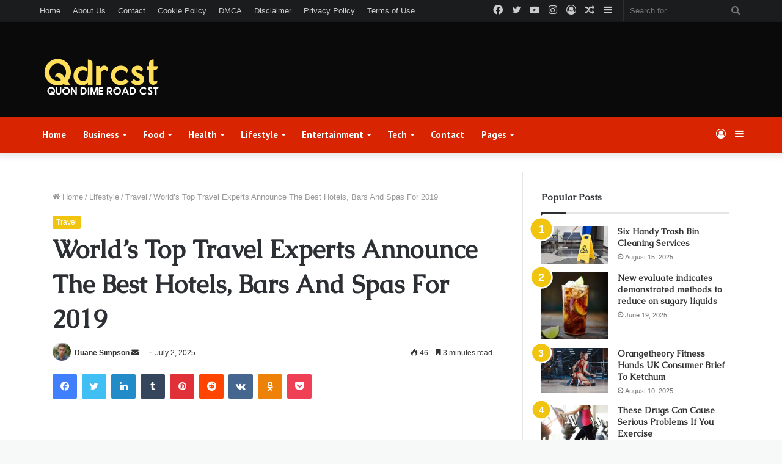

--- FILE ---
content_type: text/html; charset=UTF-8
request_url: https://qdrcst.com/worlds-top-travel-experts-announce-the-best-hotels-bars-and-spas-for-2019/
body_size: 33102
content:
<!DOCTYPE html><html lang="en-US" class="" data-skin="light" prefix="og: http://ogp.me/ns#" prefix="og: https://ogp.me/ns#"><head><meta charset="UTF-8" /><link rel="profile" href="https://gmpg.org/xfn/11" /><link rel="pingback" href="https://qdrcst.com/xmlrpc.php" /> <script data-cfasync="false" data-no-defer="1" data-no-minify="1" data-no-optimize="1">var ewww_webp_supported=!1;function check_webp_feature(A,e){var w;e=void 0!==e?e:function(){},ewww_webp_supported?e(ewww_webp_supported):((w=new Image).onload=function(){ewww_webp_supported=0<w.width&&0<w.height,e&&e(ewww_webp_supported)},w.onerror=function(){e&&e(!1)},w.src="data:image/webp;base64,"+{alpha:"UklGRkoAAABXRUJQVlA4WAoAAAAQAAAAAAAAAAAAQUxQSAwAAAARBxAR/Q9ERP8DAABWUDggGAAAABQBAJ0BKgEAAQAAAP4AAA3AAP7mtQAAAA=="}[A])}check_webp_feature("alpha");</script><script data-cfasync="false" data-no-defer="1" data-no-minify="1" data-no-optimize="1">var Arrive=function(c,w){"use strict";if(c.MutationObserver&&"undefined"!=typeof HTMLElement){var r,a=0,u=(r=HTMLElement.prototype.matches||HTMLElement.prototype.webkitMatchesSelector||HTMLElement.prototype.mozMatchesSelector||HTMLElement.prototype.msMatchesSelector,{matchesSelector:function(e,t){return e instanceof HTMLElement&&r.call(e,t)},addMethod:function(e,t,r){var a=e[t];e[t]=function(){return r.length==arguments.length?r.apply(this,arguments):"function"==typeof a?a.apply(this,arguments):void 0}},callCallbacks:function(e,t){t&&t.options.onceOnly&&1==t.firedElems.length&&(e=[e[0]]);for(var r,a=0;r=e[a];a++)r&&r.callback&&r.callback.call(r.elem,r.elem);t&&t.options.onceOnly&&1==t.firedElems.length&&t.me.unbindEventWithSelectorAndCallback.call(t.target,t.selector,t.callback)},checkChildNodesRecursively:function(e,t,r,a){for(var i,n=0;i=e[n];n++)r(i,t,a)&&a.push({callback:t.callback,elem:i}),0<i.childNodes.length&&u.checkChildNodesRecursively(i.childNodes,t,r,a)},mergeArrays:function(e,t){var r,a={};for(r in e)e.hasOwnProperty(r)&&(a[r]=e[r]);for(r in t)t.hasOwnProperty(r)&&(a[r]=t[r]);return a},toElementsArray:function(e){return e=void 0!==e&&("number"!=typeof e.length||e===c)?[e]:e}}),e=(l.prototype.addEvent=function(e,t,r,a){a={target:e,selector:t,options:r,callback:a,firedElems:[]};return this._beforeAdding&&this._beforeAdding(a),this._eventsBucket.push(a),a},l.prototype.removeEvent=function(e){for(var t,r=this._eventsBucket.length-1;t=this._eventsBucket[r];r--)e(t)&&(this._beforeRemoving&&this._beforeRemoving(t),(t=this._eventsBucket.splice(r,1))&&t.length&&(t[0].callback=null))},l.prototype.beforeAdding=function(e){this._beforeAdding=e},l.prototype.beforeRemoving=function(e){this._beforeRemoving=e},l),t=function(i,n){var o=new e,l=this,s={fireOnAttributesModification:!1};return o.beforeAdding(function(t){var e=t.target;e!==c.document&&e!==c||(e=document.getElementsByTagName("html")[0]);var r=new MutationObserver(function(e){n.call(this,e,t)}),a=i(t.options);r.observe(e,a),t.observer=r,t.me=l}),o.beforeRemoving(function(e){e.observer.disconnect()}),this.bindEvent=function(e,t,r){t=u.mergeArrays(s,t);for(var a=u.toElementsArray(this),i=0;i<a.length;i++)o.addEvent(a[i],e,t,r)},this.unbindEvent=function(){var r=u.toElementsArray(this);o.removeEvent(function(e){for(var t=0;t<r.length;t++)if(this===w||e.target===r[t])return!0;return!1})},this.unbindEventWithSelectorOrCallback=function(r){var a=u.toElementsArray(this),i=r,e="function"==typeof r?function(e){for(var t=0;t<a.length;t++)if((this===w||e.target===a[t])&&e.callback===i)return!0;return!1}:function(e){for(var t=0;t<a.length;t++)if((this===w||e.target===a[t])&&e.selector===r)return!0;return!1};o.removeEvent(e)},this.unbindEventWithSelectorAndCallback=function(r,a){var i=u.toElementsArray(this);o.removeEvent(function(e){for(var t=0;t<i.length;t++)if((this===w||e.target===i[t])&&e.selector===r&&e.callback===a)return!0;return!1})},this},i=new function(){var s={fireOnAttributesModification:!1,onceOnly:!1,existing:!1};function n(e,t,r){return!(!u.matchesSelector(e,t.selector)||(e._id===w&&(e._id=a++),-1!=t.firedElems.indexOf(e._id)))&&(t.firedElems.push(e._id),!0)}var c=(i=new t(function(e){var t={attributes:!1,childList:!0,subtree:!0};return e.fireOnAttributesModification&&(t.attributes=!0),t},function(e,i){e.forEach(function(e){var t=e.addedNodes,r=e.target,a=[];null!==t&&0<t.length?u.checkChildNodesRecursively(t,i,n,a):"attributes"===e.type&&n(r,i)&&a.push({callback:i.callback,elem:r}),u.callCallbacks(a,i)})})).bindEvent;return i.bindEvent=function(e,t,r){t=void 0===r?(r=t,s):u.mergeArrays(s,t);var a=u.toElementsArray(this);if(t.existing){for(var i=[],n=0;n<a.length;n++)for(var o=a[n].querySelectorAll(e),l=0;l<o.length;l++)i.push({callback:r,elem:o[l]});if(t.onceOnly&&i.length)return r.call(i[0].elem,i[0].elem);setTimeout(u.callCallbacks,1,i)}c.call(this,e,t,r)},i},o=new function(){var a={};function i(e,t){return u.matchesSelector(e,t.selector)}var n=(o=new t(function(){return{childList:!0,subtree:!0}},function(e,r){e.forEach(function(e){var t=e.removedNodes,e=[];null!==t&&0<t.length&&u.checkChildNodesRecursively(t,r,i,e),u.callCallbacks(e,r)})})).bindEvent;return o.bindEvent=function(e,t,r){t=void 0===r?(r=t,a):u.mergeArrays(a,t),n.call(this,e,t,r)},o};d(HTMLElement.prototype),d(NodeList.prototype),d(HTMLCollection.prototype),d(HTMLDocument.prototype),d(Window.prototype);var n={};return s(i,n,"unbindAllArrive"),s(o,n,"unbindAllLeave"),n}function l(){this._eventsBucket=[],this._beforeAdding=null,this._beforeRemoving=null}function s(e,t,r){u.addMethod(t,r,e.unbindEvent),u.addMethod(t,r,e.unbindEventWithSelectorOrCallback),u.addMethod(t,r,e.unbindEventWithSelectorAndCallback)}function d(e){e.arrive=i.bindEvent,s(i,e,"unbindArrive"),e.leave=o.bindEvent,s(o,e,"unbindLeave")}}(window,void 0),ewww_webp_supported=!1;function check_webp_feature(e,t){var r;ewww_webp_supported?t(ewww_webp_supported):((r=new Image).onload=function(){ewww_webp_supported=0<r.width&&0<r.height,t(ewww_webp_supported)},r.onerror=function(){t(!1)},r.src="data:image/webp;base64,"+{alpha:"UklGRkoAAABXRUJQVlA4WAoAAAAQAAAAAAAAAAAAQUxQSAwAAAARBxAR/Q9ERP8DAABWUDggGAAAABQBAJ0BKgEAAQAAAP4AAA3AAP7mtQAAAA==",animation:"UklGRlIAAABXRUJQVlA4WAoAAAASAAAAAAAAAAAAQU5JTQYAAAD/////AABBTk1GJgAAAAAAAAAAAAAAAAAAAGQAAABWUDhMDQAAAC8AAAAQBxAREYiI/gcA"}[e])}function ewwwLoadImages(e){if(e){for(var t=document.querySelectorAll(".batch-image img, .image-wrapper a, .ngg-pro-masonry-item a, .ngg-galleria-offscreen-seo-wrapper a"),r=0,a=t.length;r<a;r++)ewwwAttr(t[r],"data-src",t[r].getAttribute("data-webp")),ewwwAttr(t[r],"data-thumbnail",t[r].getAttribute("data-webp-thumbnail"));for(var i=document.querySelectorAll("div.woocommerce-product-gallery__image"),r=0,a=i.length;r<a;r++)ewwwAttr(i[r],"data-thumb",i[r].getAttribute("data-webp-thumb"))}for(var n=document.querySelectorAll("video"),r=0,a=n.length;r<a;r++)ewwwAttr(n[r],"poster",e?n[r].getAttribute("data-poster-webp"):n[r].getAttribute("data-poster-image"));for(var o,l=document.querySelectorAll("img.ewww_webp_lazy_load"),r=0,a=l.length;r<a;r++)e&&(ewwwAttr(l[r],"data-lazy-srcset",l[r].getAttribute("data-lazy-srcset-webp")),ewwwAttr(l[r],"data-srcset",l[r].getAttribute("data-srcset-webp")),ewwwAttr(l[r],"data-lazy-src",l[r].getAttribute("data-lazy-src-webp")),ewwwAttr(l[r],"data-src",l[r].getAttribute("data-src-webp")),ewwwAttr(l[r],"data-orig-file",l[r].getAttribute("data-webp-orig-file")),ewwwAttr(l[r],"data-medium-file",l[r].getAttribute("data-webp-medium-file")),ewwwAttr(l[r],"data-large-file",l[r].getAttribute("data-webp-large-file")),null!=(o=l[r].getAttribute("srcset"))&&!1!==o&&o.includes("R0lGOD")&&ewwwAttr(l[r],"src",l[r].getAttribute("data-lazy-src-webp"))),l[r].className=l[r].className.replace(/\bewww_webp_lazy_load\b/,"");for(var s=document.querySelectorAll(".ewww_webp"),r=0,a=s.length;r<a;r++)e?(ewwwAttr(s[r],"srcset",s[r].getAttribute("data-srcset-webp")),ewwwAttr(s[r],"src",s[r].getAttribute("data-src-webp")),ewwwAttr(s[r],"data-orig-file",s[r].getAttribute("data-webp-orig-file")),ewwwAttr(s[r],"data-medium-file",s[r].getAttribute("data-webp-medium-file")),ewwwAttr(s[r],"data-large-file",s[r].getAttribute("data-webp-large-file")),ewwwAttr(s[r],"data-large_image",s[r].getAttribute("data-webp-large_image")),ewwwAttr(s[r],"data-src",s[r].getAttribute("data-webp-src"))):(ewwwAttr(s[r],"srcset",s[r].getAttribute("data-srcset-img")),ewwwAttr(s[r],"src",s[r].getAttribute("data-src-img"))),s[r].className=s[r].className.replace(/\bewww_webp\b/,"ewww_webp_loaded");window.jQuery&&jQuery.fn.isotope&&jQuery.fn.imagesLoaded&&(jQuery(".fusion-posts-container-infinite").imagesLoaded(function(){jQuery(".fusion-posts-container-infinite").hasClass("isotope")&&jQuery(".fusion-posts-container-infinite").isotope()}),jQuery(".fusion-portfolio:not(.fusion-recent-works) .fusion-portfolio-wrapper").imagesLoaded(function(){jQuery(".fusion-portfolio:not(.fusion-recent-works) .fusion-portfolio-wrapper").isotope()}))}function ewwwWebPInit(e){ewwwLoadImages(e),ewwwNggLoadGalleries(e),document.arrive(".ewww_webp",function(){ewwwLoadImages(e)}),document.arrive(".ewww_webp_lazy_load",function(){ewwwLoadImages(e)}),document.arrive("videos",function(){ewwwLoadImages(e)}),"loading"==document.readyState?document.addEventListener("DOMContentLoaded",ewwwJSONParserInit):("undefined"!=typeof galleries&&ewwwNggParseGalleries(e),ewwwWooParseVariations(e))}function ewwwAttr(e,t,r){null!=r&&!1!==r&&e.setAttribute(t,r)}function ewwwJSONParserInit(){"undefined"!=typeof galleries&&check_webp_feature("alpha",ewwwNggParseGalleries),check_webp_feature("alpha",ewwwWooParseVariations)}function ewwwWooParseVariations(e){if(e)for(var t=document.querySelectorAll("form.variations_form"),r=0,a=t.length;r<a;r++){var i=t[r].getAttribute("data-product_variations"),n=!1;try{for(var o in i=JSON.parse(i))void 0!==i[o]&&void 0!==i[o].image&&(void 0!==i[o].image.src_webp&&(i[o].image.src=i[o].image.src_webp,n=!0),void 0!==i[o].image.srcset_webp&&(i[o].image.srcset=i[o].image.srcset_webp,n=!0),void 0!==i[o].image.full_src_webp&&(i[o].image.full_src=i[o].image.full_src_webp,n=!0),void 0!==i[o].image.gallery_thumbnail_src_webp&&(i[o].image.gallery_thumbnail_src=i[o].image.gallery_thumbnail_src_webp,n=!0),void 0!==i[o].image.thumb_src_webp&&(i[o].image.thumb_src=i[o].image.thumb_src_webp,n=!0));n&&ewwwAttr(t[r],"data-product_variations",JSON.stringify(i))}catch(e){}}}function ewwwNggParseGalleries(e){if(e)for(var t in galleries){var r=galleries[t];galleries[t].images_list=ewwwNggParseImageList(r.images_list)}}function ewwwNggLoadGalleries(e){e&&document.addEventListener("ngg.galleria.themeadded",function(e,t){window.ngg_galleria._create_backup=window.ngg_galleria.create,window.ngg_galleria.create=function(e,t){var r=$(e).data("id");return galleries["gallery_"+r].images_list=ewwwNggParseImageList(galleries["gallery_"+r].images_list),window.ngg_galleria._create_backup(e,t)}})}function ewwwNggParseImageList(e){for(var t in e){var r=e[t];if(void 0!==r["image-webp"]&&(e[t].image=r["image-webp"],delete e[t]["image-webp"]),void 0!==r["thumb-webp"]&&(e[t].thumb=r["thumb-webp"],delete e[t]["thumb-webp"]),void 0!==r.full_image_webp&&(e[t].full_image=r.full_image_webp,delete e[t].full_image_webp),void 0!==r.srcsets)for(var a in r.srcsets)nggSrcset=r.srcsets[a],void 0!==r.srcsets[a+"-webp"]&&(e[t].srcsets[a]=r.srcsets[a+"-webp"],delete e[t].srcsets[a+"-webp"]);if(void 0!==r.full_srcsets)for(var i in r.full_srcsets)nggFSrcset=r.full_srcsets[i],void 0!==r.full_srcsets[i+"-webp"]&&(e[t].full_srcsets[i]=r.full_srcsets[i+"-webp"],delete e[t].full_srcsets[i+"-webp"])}return e}check_webp_feature("alpha",ewwwWebPInit);</script> <style>img:is([sizes="auto" i], [sizes^="auto," i]) { contain-intrinsic-size: 3000px 1500px }</style><title>World&#039;s Top Travel Experts Announce The Best Hotels, Bars And Spas For 2019 - Quon Dime Road CST</title><meta name="description" content="High-quit travelers are the usage of experienced advisors now more significant than ever. Considering how unpredictable an unusual journey is in far-flung"/><meta name="robots" content="follow, index, max-snippet:-1, max-video-preview:-1, max-image-preview:large"/><link rel="canonical" href="https://qdrcst.com/worlds-top-travel-experts-announce-the-best-hotels-bars-and-spas-for-2019/" /><meta property="og:locale" content="en_US" /><meta property="og:type" content="article" /><meta property="og:title" content="World&#039;s Top Travel Experts Announce The Best Hotels, Bars And Spas For 2019 - Quon Dime Road CST" /><meta property="og:description" content="High-quit travelers are the usage of experienced advisors now more significant than ever. Considering how unpredictable an unusual journey is in far-flung" /><meta property="og:url" content="https://qdrcst.com/worlds-top-travel-experts-announce-the-best-hotels-bars-and-spas-for-2019/" /><meta property="og:site_name" content="Quon Dime Road CST" /><meta property="article:section" content="Travel" /><meta property="og:image" content="https://aws.wideinfo.org/qdrcst.com/wp-content/uploads/2019/06/07174524/ad5dd428f9d19c58613e372e4ede9c6c-2.jpg" /><meta property="og:image:secure_url" content="https://aws.wideinfo.org/qdrcst.com/wp-content/uploads/2019/06/07174524/ad5dd428f9d19c58613e372e4ede9c6c-2.jpg" /><meta property="og:image:width" content="720" /><meta property="og:image:height" content="436" /><meta property="og:image:alt" content="World&#8217;s Top Travel Experts Announce The Best Hotels, Bars And Spas For 2019" /><meta property="og:image:type" content="image/jpeg" /><meta property="article:published_time" content="2025-07-02T17:00:33+00:00" /><meta name="twitter:card" content="summary_large_image" /><meta name="twitter:title" content="World&#039;s Top Travel Experts Announce The Best Hotels, Bars And Spas For 2019 - Quon Dime Road CST" /><meta name="twitter:description" content="High-quit travelers are the usage of experienced advisors now more significant than ever. Considering how unpredictable an unusual journey is in far-flung" /><meta name="twitter:image" content="https://aws.wideinfo.org/qdrcst.com/wp-content/uploads/2019/06/07174524/ad5dd428f9d19c58613e372e4ede9c6c-2.jpg" /><meta name="twitter:label1" content="Written by" /><meta name="twitter:data1" content="Duane Simpson" /><meta name="twitter:label2" content="Time to read" /><meta name="twitter:data2" content="3 minutes" /> <script type="application/ld+json" class="rank-math-schema">{"@context":"https://schema.org","@graph":[{"@type":["Person","Organization"],"@id":"https://qdrcst.com/#person","name":"Quon Dime Road CST"},{"@type":"WebSite","@id":"https://qdrcst.com/#website","url":"https://qdrcst.com","name":"Quon Dime Road CST","publisher":{"@id":"https://qdrcst.com/#person"},"inLanguage":"en-US"},{"@type":"ImageObject","@id":"https://aws.wideinfo.org/qdrcst.com/wp-content/uploads/2019/06/07174524/ad5dd428f9d19c58613e372e4ede9c6c-2.jpg","url":"https://aws.wideinfo.org/qdrcst.com/wp-content/uploads/2019/06/07174524/ad5dd428f9d19c58613e372e4ede9c6c-2.jpg","width":"720","height":"436","inLanguage":"en-US"},{"@type":"WebPage","@id":"https://qdrcst.com/worlds-top-travel-experts-announce-the-best-hotels-bars-and-spas-for-2019/#webpage","url":"https://qdrcst.com/worlds-top-travel-experts-announce-the-best-hotels-bars-and-spas-for-2019/","name":"World&#039;s Top Travel Experts Announce The Best Hotels, Bars And Spas For 2019 - Quon Dime Road CST","datePublished":"2025-07-02T17:00:33+00:00","dateModified":"2025-07-02T17:00:33+00:00","isPartOf":{"@id":"https://qdrcst.com/#website"},"primaryImageOfPage":{"@id":"https://aws.wideinfo.org/qdrcst.com/wp-content/uploads/2019/06/07174524/ad5dd428f9d19c58613e372e4ede9c6c-2.jpg"},"inLanguage":"en-US"},{"@type":"Person","@id":"https://qdrcst.com/author/dave/","name":"Duane Simpson","url":"https://qdrcst.com/author/dave/","image":{"@type":"ImageObject","@id":"https://qdrcst.com/wp-content/litespeed/avatar/edc4eea9bbc186c261c106088239a92a.jpg?ver=1763136781","url":"https://qdrcst.com/wp-content/litespeed/avatar/edc4eea9bbc186c261c106088239a92a.jpg?ver=1763136781","caption":"Duane Simpson","inLanguage":"en-US"}},{"@type":"BlogPosting","headline":"World&#039;s Top Travel Experts Announce The Best Hotels, Bars And Spas For 2019 - Quon Dime Road CST","datePublished":"2025-07-02T17:00:33+00:00","dateModified":"2025-07-02T17:00:33+00:00","articleSection":"Travel","author":{"@id":"https://qdrcst.com/author/dave/","name":"Duane Simpson"},"publisher":{"@id":"https://qdrcst.com/#person"},"description":"High-quit travelers are the usage of experienced advisors now more significant than ever. Considering how unpredictable an unusual journey is in far-flung","name":"World&#039;s Top Travel Experts Announce The Best Hotels, Bars And Spas For 2019 - Quon Dime Road CST","@id":"https://qdrcst.com/worlds-top-travel-experts-announce-the-best-hotels-bars-and-spas-for-2019/#richSnippet","isPartOf":{"@id":"https://qdrcst.com/worlds-top-travel-experts-announce-the-best-hotels-bars-and-spas-for-2019/#webpage"},"image":{"@id":"https://aws.wideinfo.org/qdrcst.com/wp-content/uploads/2019/06/07174524/ad5dd428f9d19c58613e372e4ede9c6c-2.jpg"},"inLanguage":"en-US","mainEntityOfPage":{"@id":"https://qdrcst.com/worlds-top-travel-experts-announce-the-best-hotels-bars-and-spas-for-2019/#webpage"}}]}</script> <link rel="alternate" type="application/rss+xml" title="Quon Dime Road CST &raquo; Feed" href="https://qdrcst.com/feed/" /><meta property="og:title" content="World&#8217;s Top Travel Experts Announce The Best Hotels, Bars And Spas For 2019 - Quon Dime Road CST" /><meta property="og:type" content="article" /><meta property="og:description" content="High-quit travelers are the usage of experienced advisors now more significant than ever. Considerin" /><meta property="og:url" content="https://qdrcst.com/worlds-top-travel-experts-announce-the-best-hotels-bars-and-spas-for-2019/" /><meta property="og:site_name" content="Quon Dime Road CST" /><meta property="og:image" content="https://aws.wideinfo.org/qdrcst.com/wp-content/uploads/2019/06/07174524/ad5dd428f9d19c58613e372e4ede9c6c-2.jpg" /><link data-optimized="1" rel='stylesheet' id='wp-block-library-css' href='https://qdrcst.com/wp-content/litespeed/css/d05ce19c42c16247c62efdad56626f5a.css?ver=26f5a' type='text/css' media='all' /><style id='wp-block-library-theme-inline-css' type='text/css'>.wp-block-audio :where(figcaption){color:#555;font-size:13px;text-align:center}.is-dark-theme .wp-block-audio :where(figcaption){color:#ffffffa6}.wp-block-audio{margin:0 0 1em}.wp-block-code{border:1px solid #ccc;border-radius:4px;font-family:Menlo,Consolas,monaco,monospace;padding:.8em 1em}.wp-block-embed :where(figcaption){color:#555;font-size:13px;text-align:center}.is-dark-theme .wp-block-embed :where(figcaption){color:#ffffffa6}.wp-block-embed{margin:0 0 1em}.blocks-gallery-caption{color:#555;font-size:13px;text-align:center}.is-dark-theme .blocks-gallery-caption{color:#ffffffa6}:root :where(.wp-block-image figcaption){color:#555;font-size:13px;text-align:center}.is-dark-theme :root :where(.wp-block-image figcaption){color:#ffffffa6}.wp-block-image{margin:0 0 1em}.wp-block-pullquote{border-bottom:4px solid;border-top:4px solid;color:currentColor;margin-bottom:1.75em}.wp-block-pullquote cite,.wp-block-pullquote footer,.wp-block-pullquote__citation{color:currentColor;font-size:.8125em;font-style:normal;text-transform:uppercase}.wp-block-quote{border-left:.25em solid;margin:0 0 1.75em;padding-left:1em}.wp-block-quote cite,.wp-block-quote footer{color:currentColor;font-size:.8125em;font-style:normal;position:relative}.wp-block-quote:where(.has-text-align-right){border-left:none;border-right:.25em solid;padding-left:0;padding-right:1em}.wp-block-quote:where(.has-text-align-center){border:none;padding-left:0}.wp-block-quote.is-large,.wp-block-quote.is-style-large,.wp-block-quote:where(.is-style-plain){border:none}.wp-block-search .wp-block-search__label{font-weight:700}.wp-block-search__button{border:1px solid #ccc;padding:.375em .625em}:where(.wp-block-group.has-background){padding:1.25em 2.375em}.wp-block-separator.has-css-opacity{opacity:.4}.wp-block-separator{border:none;border-bottom:2px solid;margin-left:auto;margin-right:auto}.wp-block-separator.has-alpha-channel-opacity{opacity:1}.wp-block-separator:not(.is-style-wide):not(.is-style-dots){width:100px}.wp-block-separator.has-background:not(.is-style-dots){border-bottom:none;height:1px}.wp-block-separator.has-background:not(.is-style-wide):not(.is-style-dots){height:2px}.wp-block-table{margin:0 0 1em}.wp-block-table td,.wp-block-table th{word-break:normal}.wp-block-table :where(figcaption){color:#555;font-size:13px;text-align:center}.is-dark-theme .wp-block-table :where(figcaption){color:#ffffffa6}.wp-block-video :where(figcaption){color:#555;font-size:13px;text-align:center}.is-dark-theme .wp-block-video :where(figcaption){color:#ffffffa6}.wp-block-video{margin:0 0 1em}:root :where(.wp-block-template-part.has-background){margin-bottom:0;margin-top:0;padding:1.25em 2.375em}</style><style id='classic-theme-styles-inline-css' type='text/css'>/*! This file is auto-generated */
.wp-block-button__link{color:#fff;background-color:#32373c;border-radius:9999px;box-shadow:none;text-decoration:none;padding:calc(.667em + 2px) calc(1.333em + 2px);font-size:1.125em}.wp-block-file__button{background:#32373c;color:#fff;text-decoration:none}</style><style id='global-styles-inline-css' type='text/css'>:root{--wp--preset--aspect-ratio--square: 1;--wp--preset--aspect-ratio--4-3: 4/3;--wp--preset--aspect-ratio--3-4: 3/4;--wp--preset--aspect-ratio--3-2: 3/2;--wp--preset--aspect-ratio--2-3: 2/3;--wp--preset--aspect-ratio--16-9: 16/9;--wp--preset--aspect-ratio--9-16: 9/16;--wp--preset--color--black: #000000;--wp--preset--color--cyan-bluish-gray: #abb8c3;--wp--preset--color--white: #ffffff;--wp--preset--color--pale-pink: #f78da7;--wp--preset--color--vivid-red: #cf2e2e;--wp--preset--color--luminous-vivid-orange: #ff6900;--wp--preset--color--luminous-vivid-amber: #fcb900;--wp--preset--color--light-green-cyan: #7bdcb5;--wp--preset--color--vivid-green-cyan: #00d084;--wp--preset--color--pale-cyan-blue: #8ed1fc;--wp--preset--color--vivid-cyan-blue: #0693e3;--wp--preset--color--vivid-purple: #9b51e0;--wp--preset--gradient--vivid-cyan-blue-to-vivid-purple: linear-gradient(135deg,rgba(6,147,227,1) 0%,rgb(155,81,224) 100%);--wp--preset--gradient--light-green-cyan-to-vivid-green-cyan: linear-gradient(135deg,rgb(122,220,180) 0%,rgb(0,208,130) 100%);--wp--preset--gradient--luminous-vivid-amber-to-luminous-vivid-orange: linear-gradient(135deg,rgba(252,185,0,1) 0%,rgba(255,105,0,1) 100%);--wp--preset--gradient--luminous-vivid-orange-to-vivid-red: linear-gradient(135deg,rgba(255,105,0,1) 0%,rgb(207,46,46) 100%);--wp--preset--gradient--very-light-gray-to-cyan-bluish-gray: linear-gradient(135deg,rgb(238,238,238) 0%,rgb(169,184,195) 100%);--wp--preset--gradient--cool-to-warm-spectrum: linear-gradient(135deg,rgb(74,234,220) 0%,rgb(151,120,209) 20%,rgb(207,42,186) 40%,rgb(238,44,130) 60%,rgb(251,105,98) 80%,rgb(254,248,76) 100%);--wp--preset--gradient--blush-light-purple: linear-gradient(135deg,rgb(255,206,236) 0%,rgb(152,150,240) 100%);--wp--preset--gradient--blush-bordeaux: linear-gradient(135deg,rgb(254,205,165) 0%,rgb(254,45,45) 50%,rgb(107,0,62) 100%);--wp--preset--gradient--luminous-dusk: linear-gradient(135deg,rgb(255,203,112) 0%,rgb(199,81,192) 50%,rgb(65,88,208) 100%);--wp--preset--gradient--pale-ocean: linear-gradient(135deg,rgb(255,245,203) 0%,rgb(182,227,212) 50%,rgb(51,167,181) 100%);--wp--preset--gradient--electric-grass: linear-gradient(135deg,rgb(202,248,128) 0%,rgb(113,206,126) 100%);--wp--preset--gradient--midnight: linear-gradient(135deg,rgb(2,3,129) 0%,rgb(40,116,252) 100%);--wp--preset--font-size--small: 13px;--wp--preset--font-size--medium: 20px;--wp--preset--font-size--large: 36px;--wp--preset--font-size--x-large: 42px;--wp--preset--spacing--20: 0.44rem;--wp--preset--spacing--30: 0.67rem;--wp--preset--spacing--40: 1rem;--wp--preset--spacing--50: 1.5rem;--wp--preset--spacing--60: 2.25rem;--wp--preset--spacing--70: 3.38rem;--wp--preset--spacing--80: 5.06rem;--wp--preset--shadow--natural: 6px 6px 9px rgba(0, 0, 0, 0.2);--wp--preset--shadow--deep: 12px 12px 50px rgba(0, 0, 0, 0.4);--wp--preset--shadow--sharp: 6px 6px 0px rgba(0, 0, 0, 0.2);--wp--preset--shadow--outlined: 6px 6px 0px -3px rgba(255, 255, 255, 1), 6px 6px rgba(0, 0, 0, 1);--wp--preset--shadow--crisp: 6px 6px 0px rgba(0, 0, 0, 1);}:where(.is-layout-flex){gap: 0.5em;}:where(.is-layout-grid){gap: 0.5em;}body .is-layout-flex{display: flex;}.is-layout-flex{flex-wrap: wrap;align-items: center;}.is-layout-flex > :is(*, div){margin: 0;}body .is-layout-grid{display: grid;}.is-layout-grid > :is(*, div){margin: 0;}:where(.wp-block-columns.is-layout-flex){gap: 2em;}:where(.wp-block-columns.is-layout-grid){gap: 2em;}:where(.wp-block-post-template.is-layout-flex){gap: 1.25em;}:where(.wp-block-post-template.is-layout-grid){gap: 1.25em;}.has-black-color{color: var(--wp--preset--color--black) !important;}.has-cyan-bluish-gray-color{color: var(--wp--preset--color--cyan-bluish-gray) !important;}.has-white-color{color: var(--wp--preset--color--white) !important;}.has-pale-pink-color{color: var(--wp--preset--color--pale-pink) !important;}.has-vivid-red-color{color: var(--wp--preset--color--vivid-red) !important;}.has-luminous-vivid-orange-color{color: var(--wp--preset--color--luminous-vivid-orange) !important;}.has-luminous-vivid-amber-color{color: var(--wp--preset--color--luminous-vivid-amber) !important;}.has-light-green-cyan-color{color: var(--wp--preset--color--light-green-cyan) !important;}.has-vivid-green-cyan-color{color: var(--wp--preset--color--vivid-green-cyan) !important;}.has-pale-cyan-blue-color{color: var(--wp--preset--color--pale-cyan-blue) !important;}.has-vivid-cyan-blue-color{color: var(--wp--preset--color--vivid-cyan-blue) !important;}.has-vivid-purple-color{color: var(--wp--preset--color--vivid-purple) !important;}.has-black-background-color{background-color: var(--wp--preset--color--black) !important;}.has-cyan-bluish-gray-background-color{background-color: var(--wp--preset--color--cyan-bluish-gray) !important;}.has-white-background-color{background-color: var(--wp--preset--color--white) !important;}.has-pale-pink-background-color{background-color: var(--wp--preset--color--pale-pink) !important;}.has-vivid-red-background-color{background-color: var(--wp--preset--color--vivid-red) !important;}.has-luminous-vivid-orange-background-color{background-color: var(--wp--preset--color--luminous-vivid-orange) !important;}.has-luminous-vivid-amber-background-color{background-color: var(--wp--preset--color--luminous-vivid-amber) !important;}.has-light-green-cyan-background-color{background-color: var(--wp--preset--color--light-green-cyan) !important;}.has-vivid-green-cyan-background-color{background-color: var(--wp--preset--color--vivid-green-cyan) !important;}.has-pale-cyan-blue-background-color{background-color: var(--wp--preset--color--pale-cyan-blue) !important;}.has-vivid-cyan-blue-background-color{background-color: var(--wp--preset--color--vivid-cyan-blue) !important;}.has-vivid-purple-background-color{background-color: var(--wp--preset--color--vivid-purple) !important;}.has-black-border-color{border-color: var(--wp--preset--color--black) !important;}.has-cyan-bluish-gray-border-color{border-color: var(--wp--preset--color--cyan-bluish-gray) !important;}.has-white-border-color{border-color: var(--wp--preset--color--white) !important;}.has-pale-pink-border-color{border-color: var(--wp--preset--color--pale-pink) !important;}.has-vivid-red-border-color{border-color: var(--wp--preset--color--vivid-red) !important;}.has-luminous-vivid-orange-border-color{border-color: var(--wp--preset--color--luminous-vivid-orange) !important;}.has-luminous-vivid-amber-border-color{border-color: var(--wp--preset--color--luminous-vivid-amber) !important;}.has-light-green-cyan-border-color{border-color: var(--wp--preset--color--light-green-cyan) !important;}.has-vivid-green-cyan-border-color{border-color: var(--wp--preset--color--vivid-green-cyan) !important;}.has-pale-cyan-blue-border-color{border-color: var(--wp--preset--color--pale-cyan-blue) !important;}.has-vivid-cyan-blue-border-color{border-color: var(--wp--preset--color--vivid-cyan-blue) !important;}.has-vivid-purple-border-color{border-color: var(--wp--preset--color--vivid-purple) !important;}.has-vivid-cyan-blue-to-vivid-purple-gradient-background{background: var(--wp--preset--gradient--vivid-cyan-blue-to-vivid-purple) !important;}.has-light-green-cyan-to-vivid-green-cyan-gradient-background{background: var(--wp--preset--gradient--light-green-cyan-to-vivid-green-cyan) !important;}.has-luminous-vivid-amber-to-luminous-vivid-orange-gradient-background{background: var(--wp--preset--gradient--luminous-vivid-amber-to-luminous-vivid-orange) !important;}.has-luminous-vivid-orange-to-vivid-red-gradient-background{background: var(--wp--preset--gradient--luminous-vivid-orange-to-vivid-red) !important;}.has-very-light-gray-to-cyan-bluish-gray-gradient-background{background: var(--wp--preset--gradient--very-light-gray-to-cyan-bluish-gray) !important;}.has-cool-to-warm-spectrum-gradient-background{background: var(--wp--preset--gradient--cool-to-warm-spectrum) !important;}.has-blush-light-purple-gradient-background{background: var(--wp--preset--gradient--blush-light-purple) !important;}.has-blush-bordeaux-gradient-background{background: var(--wp--preset--gradient--blush-bordeaux) !important;}.has-luminous-dusk-gradient-background{background: var(--wp--preset--gradient--luminous-dusk) !important;}.has-pale-ocean-gradient-background{background: var(--wp--preset--gradient--pale-ocean) !important;}.has-electric-grass-gradient-background{background: var(--wp--preset--gradient--electric-grass) !important;}.has-midnight-gradient-background{background: var(--wp--preset--gradient--midnight) !important;}.has-small-font-size{font-size: var(--wp--preset--font-size--small) !important;}.has-medium-font-size{font-size: var(--wp--preset--font-size--medium) !important;}.has-large-font-size{font-size: var(--wp--preset--font-size--large) !important;}.has-x-large-font-size{font-size: var(--wp--preset--font-size--x-large) !important;}
:where(.wp-block-post-template.is-layout-flex){gap: 1.25em;}:where(.wp-block-post-template.is-layout-grid){gap: 1.25em;}
:where(.wp-block-columns.is-layout-flex){gap: 2em;}:where(.wp-block-columns.is-layout-grid){gap: 2em;}
:root :where(.wp-block-pullquote){font-size: 1.5em;line-height: 1.6;}</style><link data-optimized="1" rel='stylesheet' id='tie-css-base-css' href='https://qdrcst.com/wp-content/litespeed/css/f106c1966a30b8b1e420d2bdd32b290a.css?ver=b290a' type='text/css' media='all' /><link data-optimized="1" rel='stylesheet' id='tie-css-styles-css' href='https://qdrcst.com/wp-content/litespeed/css/8ea7fcc532a221eb0ef9366c43dc0a76.css?ver=c0a76' type='text/css' media='all' /><link data-optimized="1" rel='stylesheet' id='tie-css-widgets-css' href='https://qdrcst.com/wp-content/litespeed/css/5f20dae53c7c236cd1d71ecd13e02492.css?ver=02492' type='text/css' media='all' /><link data-optimized="1" rel='stylesheet' id='tie-css-helpers-css' href='https://qdrcst.com/wp-content/litespeed/css/f58a2354bc2ab04e6d042a5488e270fc.css?ver=270fc' type='text/css' media='all' /><link data-optimized="1" rel='stylesheet' id='tie-fontawesome5-css' href='https://qdrcst.com/wp-content/litespeed/css/40a35299e35b884d02110e66a41c05d6.css?ver=c05d6' type='text/css' media='all' /><link data-optimized="1" rel='stylesheet' id='tie-css-ilightbox-css' href='https://qdrcst.com/wp-content/litespeed/css/d7afde0109f199c6c32c831428b40414.css?ver=40414' type='text/css' media='all' /><link data-optimized="1" rel='stylesheet' id='tie-css-shortcodes-css' href='https://qdrcst.com/wp-content/litespeed/css/a5822deb297108eeb36dc89346cf0e6e.css?ver=f0e6e' type='text/css' media='all' /><link data-optimized="1" rel='stylesheet' id='tie-css-single-css' href='https://qdrcst.com/wp-content/litespeed/css/c0bbc61a97aa1d9613b050f2fc86030e.css?ver=6030e' type='text/css' media='all' /><link data-optimized="1" rel='stylesheet' id='tie-css-print-css' href='https://qdrcst.com/wp-content/litespeed/css/5e98d3387c9ed7db3bd6c5ab08750fee.css?ver=50fee' type='text/css' media='print' /><link data-optimized="1" rel='stylesheet' id='taqyeem-styles-css' href='https://qdrcst.com/wp-content/litespeed/css/1623a56da842ea2233c225e8f12a572c.css?ver=a572c' type='text/css' media='all' /><style id='taqyeem-styles-inline-css' type='text/css'>.wf-active .logo-text,.wf-active h1,.wf-active h2,.wf-active h3,.wf-active h4,.wf-active h5,.wf-active h6,.wf-active .the-subtitle{font-family: 'Caudex';}.wf-active #main-nav .main-menu > ul > li > a{font-family: 'PT Sans';}#main-nav .main-menu > ul > li > a{font-size: 15px;}#tie-body{background-color: #f7f8f8;}.brand-title,a:hover,.tie-popup-search-submit,#logo.text-logo a,.theme-header nav .components #search-submit:hover,.theme-header .header-nav .components > li:hover > a,.theme-header .header-nav .components li a:hover,.main-menu ul.cats-vertical li a.is-active,.main-menu ul.cats-vertical li a:hover,.main-nav li.mega-menu .post-meta a:hover,.main-nav li.mega-menu .post-box-title a:hover,.search-in-main-nav.autocomplete-suggestions a:hover,#main-nav .menu ul li:hover > a,#main-nav .menu ul li.current-menu-item:not(.mega-link-column) > a,.top-nav .menu li:hover > a,.top-nav .menu > .tie-current-menu > a,.search-in-top-nav.autocomplete-suggestions .post-title a:hover,div.mag-box .mag-box-options .mag-box-filter-links a.active,.mag-box-filter-links .flexMenu-viewMore:hover > a,.stars-rating-active,body .tabs.tabs .active > a,.video-play-icon,.spinner-circle:after,#go-to-content:hover,.comment-list .comment-author .fn,.commentlist .comment-author .fn,blockquote::before,blockquote cite,blockquote.quote-simple p,.multiple-post-pages a:hover,#story-index li .is-current,.latest-tweets-widget .twitter-icon-wrap span,.wide-slider-nav-wrapper .slide,.wide-next-prev-slider-wrapper .tie-slider-nav li:hover span,.review-final-score h3,#mobile-menu-icon:hover .menu-text,.entry a,.entry .post-bottom-meta a:hover,.comment-list .comment-content a,q a,blockquote a,.widget.tie-weather-widget .icon-basecloud-bg:after,.site-footer a:hover,.site-footer .stars-rating-active,.site-footer .twitter-icon-wrap span,.site-info a:hover{color: #f1c40f;}#instagram-link a:hover{color: #f1c40f !important;border-color: #f1c40f !important;}[type='submit'],.button,.generic-button a,.generic-button button,.theme-header .header-nav .comp-sub-menu a.button.guest-btn:hover,.theme-header .header-nav .comp-sub-menu a.checkout-button,nav.main-nav .menu > li.tie-current-menu > a,nav.main-nav .menu > li:hover > a,.main-menu .mega-links-head:after,.main-nav .mega-menu.mega-cat .cats-horizontal li a.is-active,#mobile-menu-icon:hover .nav-icon,#mobile-menu-icon:hover .nav-icon:before,#mobile-menu-icon:hover .nav-icon:after,.search-in-main-nav.autocomplete-suggestions a.button,.search-in-top-nav.autocomplete-suggestions a.button,.spinner > div,.post-cat,.pages-numbers li.current span,.multiple-post-pages > span,#tie-wrapper .mejs-container .mejs-controls,.mag-box-filter-links a:hover,.slider-arrow-nav a:not(.pagination-disabled):hover,.comment-list .reply a:hover,.commentlist .reply a:hover,#reading-position-indicator,#story-index-icon,.videos-block .playlist-title,.review-percentage .review-item span span,.tie-slick-dots li.slick-active button,.tie-slick-dots li button:hover,.digital-rating-static,.timeline-widget li a:hover .date:before,#wp-calendar #today,.posts-list-counter li:before,.cat-counter a + span,.tie-slider-nav li span:hover,.fullwidth-area .widget_tag_cloud .tagcloud a:hover,.magazine2:not(.block-head-4) .dark-widgetized-area ul.tabs a:hover,.magazine2:not(.block-head-4) .dark-widgetized-area ul.tabs .active a,.magazine1 .dark-widgetized-area ul.tabs a:hover,.magazine1 .dark-widgetized-area ul.tabs .active a,.block-head-4.magazine2 .dark-widgetized-area .tabs.tabs .active a,.block-head-4.magazine2 .dark-widgetized-area .tabs > .active a:before,.block-head-4.magazine2 .dark-widgetized-area .tabs > .active a:after,.demo_store,.demo #logo:after,.demo #sticky-logo:after,.widget.tie-weather-widget,span.video-close-btn:hover,#go-to-top,.latest-tweets-widget .slider-links .button:not(:hover){background-color: #f1c40f;color: #FFFFFF;}.tie-weather-widget .widget-title .the-subtitle,.block-head-4.magazine2 #footer .tabs .active a:hover{color: #FFFFFF;}pre,code,.pages-numbers li.current span,.theme-header .header-nav .comp-sub-menu a.button.guest-btn:hover,.multiple-post-pages > span,.post-content-slideshow .tie-slider-nav li span:hover,#tie-body .tie-slider-nav li > span:hover,.slider-arrow-nav a:not(.pagination-disabled):hover,.main-nav .mega-menu.mega-cat .cats-horizontal li a.is-active,.main-nav .mega-menu.mega-cat .cats-horizontal li a:hover,.main-menu .menu > li > .menu-sub-content{border-color: #f1c40f;}.main-menu .menu > li.tie-current-menu{border-bottom-color: #f1c40f;}.top-nav .menu li.tie-current-menu > a:before,.top-nav .menu li.menu-item-has-children:hover > a:before{border-top-color: #f1c40f;}.main-nav .main-menu .menu > li.tie-current-menu > a:before,.main-nav .main-menu .menu > li:hover > a:before{border-top-color: #FFFFFF;}header.main-nav-light .main-nav .menu-item-has-children li:hover > a:before,header.main-nav-light .main-nav .mega-menu li:hover > a:before{border-left-color: #f1c40f;}.rtl header.main-nav-light .main-nav .menu-item-has-children li:hover > a:before,.rtl header.main-nav-light .main-nav .mega-menu li:hover > a:before{border-right-color: #f1c40f;border-left-color: transparent;}.top-nav ul.menu li .menu-item-has-children:hover > a:before{border-top-color: transparent;border-left-color: #f1c40f;}.rtl .top-nav ul.menu li .menu-item-has-children:hover > a:before{border-left-color: transparent;border-right-color: #f1c40f;}#footer-widgets-container{border-top: 8px solid #f1c40f;-webkit-box-shadow: 0 -5px 0 rgba(0,0,0,0.07); -moz-box-shadow: 0 -8px 0 rgba(0,0,0,0.07); box-shadow: 0 -8px 0 rgba(0,0,0,0.07);}::-moz-selection{background-color: #f1c40f;color: #FFFFFF;}::selection{background-color: #f1c40f;color: #FFFFFF;}circle.circle_bar{stroke: #f1c40f;}#reading-position-indicator{box-shadow: 0 0 10px rgba( 241,196,15,0.7);}#logo.text-logo a:hover,.entry a:hover,.comment-list .comment-content a:hover,.block-head-4.magazine2 .site-footer .tabs li a:hover,q a:hover,blockquote a:hover{color: #bf9200;}.button:hover,input[type='submit']:hover,.generic-button a:hover,.generic-button button:hover,a.post-cat:hover,.site-footer .button:hover,.site-footer [type='submit']:hover,.search-in-main-nav.autocomplete-suggestions a.button:hover,.search-in-top-nav.autocomplete-suggestions a.button:hover,.theme-header .header-nav .comp-sub-menu a.checkout-button:hover{background-color: #bf9200;color: #FFFFFF;}.theme-header .header-nav .comp-sub-menu a.checkout-button:not(:hover),.entry a.button{color: #FFFFFF;}#story-index.is-compact .story-index-content{background-color: #f1c40f;}#story-index.is-compact .story-index-content a,#story-index.is-compact .story-index-content .is-current{color: #FFFFFF;}#tie-body .mag-box-title h3 a,#tie-body .block-more-button{color: #f1c40f;}#tie-body .mag-box-title h3 a:hover,#tie-body .block-more-button:hover{color: #bf9200;}#tie-body .mag-box-title{color: #f1c40f;}#tie-body .mag-box-title:before{border-top-color: #f1c40f;}#tie-body .mag-box-title:after,#tie-body #footer .widget-title:after{background-color: #f1c40f;}.brand-title,a:hover,.tie-popup-search-submit,#logo.text-logo a,.theme-header nav .components #search-submit:hover,.theme-header .header-nav .components > li:hover > a,.theme-header .header-nav .components li a:hover,.main-menu ul.cats-vertical li a.is-active,.main-menu ul.cats-vertical li a:hover,.main-nav li.mega-menu .post-meta a:hover,.main-nav li.mega-menu .post-box-title a:hover,.search-in-main-nav.autocomplete-suggestions a:hover,#main-nav .menu ul li:hover > a,#main-nav .menu ul li.current-menu-item:not(.mega-link-column) > a,.top-nav .menu li:hover > a,.top-nav .menu > .tie-current-menu > a,.search-in-top-nav.autocomplete-suggestions .post-title a:hover,div.mag-box .mag-box-options .mag-box-filter-links a.active,.mag-box-filter-links .flexMenu-viewMore:hover > a,.stars-rating-active,body .tabs.tabs .active > a,.video-play-icon,.spinner-circle:after,#go-to-content:hover,.comment-list .comment-author .fn,.commentlist .comment-author .fn,blockquote::before,blockquote cite,blockquote.quote-simple p,.multiple-post-pages a:hover,#story-index li .is-current,.latest-tweets-widget .twitter-icon-wrap span,.wide-slider-nav-wrapper .slide,.wide-next-prev-slider-wrapper .tie-slider-nav li:hover span,.review-final-score h3,#mobile-menu-icon:hover .menu-text,.entry a,.entry .post-bottom-meta a:hover,.comment-list .comment-content a,q a,blockquote a,.widget.tie-weather-widget .icon-basecloud-bg:after,.site-footer a:hover,.site-footer .stars-rating-active,.site-footer .twitter-icon-wrap span,.site-info a:hover{color: #f1c40f;}#instagram-link a:hover{color: #f1c40f !important;border-color: #f1c40f !important;}[type='submit'],.button,.generic-button a,.generic-button button,.theme-header .header-nav .comp-sub-menu a.button.guest-btn:hover,.theme-header .header-nav .comp-sub-menu a.checkout-button,nav.main-nav .menu > li.tie-current-menu > a,nav.main-nav .menu > li:hover > a,.main-menu .mega-links-head:after,.main-nav .mega-menu.mega-cat .cats-horizontal li a.is-active,#mobile-menu-icon:hover .nav-icon,#mobile-menu-icon:hover .nav-icon:before,#mobile-menu-icon:hover .nav-icon:after,.search-in-main-nav.autocomplete-suggestions a.button,.search-in-top-nav.autocomplete-suggestions a.button,.spinner > div,.post-cat,.pages-numbers li.current span,.multiple-post-pages > span,#tie-wrapper .mejs-container .mejs-controls,.mag-box-filter-links a:hover,.slider-arrow-nav a:not(.pagination-disabled):hover,.comment-list .reply a:hover,.commentlist .reply a:hover,#reading-position-indicator,#story-index-icon,.videos-block .playlist-title,.review-percentage .review-item span span,.tie-slick-dots li.slick-active button,.tie-slick-dots li button:hover,.digital-rating-static,.timeline-widget li a:hover .date:before,#wp-calendar #today,.posts-list-counter li:before,.cat-counter a + span,.tie-slider-nav li span:hover,.fullwidth-area .widget_tag_cloud .tagcloud a:hover,.magazine2:not(.block-head-4) .dark-widgetized-area ul.tabs a:hover,.magazine2:not(.block-head-4) .dark-widgetized-area ul.tabs .active a,.magazine1 .dark-widgetized-area ul.tabs a:hover,.magazine1 .dark-widgetized-area ul.tabs .active a,.block-head-4.magazine2 .dark-widgetized-area .tabs.tabs .active a,.block-head-4.magazine2 .dark-widgetized-area .tabs > .active a:before,.block-head-4.magazine2 .dark-widgetized-area .tabs > .active a:after,.demo_store,.demo #logo:after,.demo #sticky-logo:after,.widget.tie-weather-widget,span.video-close-btn:hover,#go-to-top,.latest-tweets-widget .slider-links .button:not(:hover){background-color: #f1c40f;color: #FFFFFF;}.tie-weather-widget .widget-title .the-subtitle,.block-head-4.magazine2 #footer .tabs .active a:hover{color: #FFFFFF;}pre,code,.pages-numbers li.current span,.theme-header .header-nav .comp-sub-menu a.button.guest-btn:hover,.multiple-post-pages > span,.post-content-slideshow .tie-slider-nav li span:hover,#tie-body .tie-slider-nav li > span:hover,.slider-arrow-nav a:not(.pagination-disabled):hover,.main-nav .mega-menu.mega-cat .cats-horizontal li a.is-active,.main-nav .mega-menu.mega-cat .cats-horizontal li a:hover,.main-menu .menu > li > .menu-sub-content{border-color: #f1c40f;}.main-menu .menu > li.tie-current-menu{border-bottom-color: #f1c40f;}.top-nav .menu li.tie-current-menu > a:before,.top-nav .menu li.menu-item-has-children:hover > a:before{border-top-color: #f1c40f;}.main-nav .main-menu .menu > li.tie-current-menu > a:before,.main-nav .main-menu .menu > li:hover > a:before{border-top-color: #FFFFFF;}header.main-nav-light .main-nav .menu-item-has-children li:hover > a:before,header.main-nav-light .main-nav .mega-menu li:hover > a:before{border-left-color: #f1c40f;}.rtl header.main-nav-light .main-nav .menu-item-has-children li:hover > a:before,.rtl header.main-nav-light .main-nav .mega-menu li:hover > a:before{border-right-color: #f1c40f;border-left-color: transparent;}.top-nav ul.menu li .menu-item-has-children:hover > a:before{border-top-color: transparent;border-left-color: #f1c40f;}.rtl .top-nav ul.menu li .menu-item-has-children:hover > a:before{border-left-color: transparent;border-right-color: #f1c40f;}#footer-widgets-container{border-top: 8px solid #f1c40f;-webkit-box-shadow: 0 -5px 0 rgba(0,0,0,0.07); -moz-box-shadow: 0 -8px 0 rgba(0,0,0,0.07); box-shadow: 0 -8px 0 rgba(0,0,0,0.07);}::-moz-selection{background-color: #f1c40f;color: #FFFFFF;}::selection{background-color: #f1c40f;color: #FFFFFF;}circle.circle_bar{stroke: #f1c40f;}#reading-position-indicator{box-shadow: 0 0 10px rgba( 241,196,15,0.7);}#logo.text-logo a:hover,.entry a:hover,.comment-list .comment-content a:hover,.block-head-4.magazine2 .site-footer .tabs li a:hover,q a:hover,blockquote a:hover{color: #bf9200;}.button:hover,input[type='submit']:hover,.generic-button a:hover,.generic-button button:hover,a.post-cat:hover,.site-footer .button:hover,.site-footer [type='submit']:hover,.search-in-main-nav.autocomplete-suggestions a.button:hover,.search-in-top-nav.autocomplete-suggestions a.button:hover,.theme-header .header-nav .comp-sub-menu a.checkout-button:hover{background-color: #bf9200;color: #FFFFFF;}.theme-header .header-nav .comp-sub-menu a.checkout-button:not(:hover),.entry a.button{color: #FFFFFF;}#story-index.is-compact .story-index-content{background-color: #f1c40f;}#story-index.is-compact .story-index-content a,#story-index.is-compact .story-index-content .is-current{color: #FFFFFF;}#tie-body .mag-box-title h3 a,#tie-body .block-more-button{color: #f1c40f;}#tie-body .mag-box-title h3 a:hover,#tie-body .block-more-button:hover{color: #bf9200;}#tie-body .mag-box-title{color: #f1c40f;}#tie-body .mag-box-title:before{border-top-color: #f1c40f;}#tie-body .mag-box-title:after,#tie-body #footer .widget-title:after{background-color: #f1c40f;}#top-nav,#top-nav .sub-menu,#top-nav .comp-sub-menu,#top-nav .ticker-content,#top-nav .ticker-swipe,.top-nav-boxed #top-nav .topbar-wrapper,.search-in-top-nav.autocomplete-suggestions,#top-nav .guest-btn:not(:hover){background-color : #1a1c1e;}#top-nav *,.search-in-top-nav.autocomplete-suggestions{border-color: rgba( 255,255,255,0.08);}#top-nav .icon-basecloud-bg:after{color: #1a1c1e;}#top-nav .comp-sub-menu .button:hover,#top-nav .checkout-button,.search-in-top-nav.autocomplete-suggestions .button{background-color: #ffffff;}#top-nav a:hover,#top-nav .menu li:hover > a,#top-nav .menu > .tie-current-menu > a,#top-nav .components > li:hover > a,#top-nav .components #search-submit:hover,.search-in-top-nav.autocomplete-suggestions .post-title a:hover{color: #ffffff;}#top-nav .comp-sub-menu .button:hover{border-color: #ffffff;}#top-nav .tie-current-menu > a:before,#top-nav .menu .menu-item-has-children:hover > a:before{border-top-color: #ffffff;}#top-nav .menu li .menu-item-has-children:hover > a:before{border-top-color: transparent;border-left-color: #ffffff;}.rtl #top-nav .menu li .menu-item-has-children:hover > a:before{border-left-color: transparent;border-right-color: #ffffff;}#top-nav .comp-sub-menu .button:hover,#top-nav .comp-sub-menu .checkout-button,.search-in-top-nav.autocomplete-suggestions .button{color: #000000;}#top-nav .comp-sub-menu .checkout-button:hover,.search-in-top-nav.autocomplete-suggestions .button:hover{background-color: #e1e1e1;}#main-nav,#main-nav .menu-sub-content,#main-nav .comp-sub-menu,#main-nav .guest-btn:not(:hover),#main-nav ul.cats-vertical li a.is-active,#main-nav ul.cats-vertical li a:hover.search-in-main-nav.autocomplete-suggestions{background-color: #d82400;}#main-nav{border-width: 0;}#theme-header #main-nav:not(.fixed-nav){bottom: 0;}#main-nav .icon-basecloud-bg:after{color: #d82400;}#main-nav *,.search-in-main-nav.autocomplete-suggestions{border-color: rgba(255,255,255,0.07);}.main-nav-boxed #main-nav .main-menu-wrapper{border-width: 0;}#tie-wrapper #theme-header{background-color: #0a0a0a;background-image: url(1);background-repeat: no-repeat;background-position: center center;}#logo.text-logo a,#logo.text-logo a:hover{color: #FFFFFF;}@media (max-width: 991px){#tie-wrapper #theme-header .logo-container.fixed-nav{background-color: rgba(10,10,10,0.95);}}@media (max-width: 991px){#tie-wrapper #theme-header .logo-container{background-color: #0a0a0a;background-image: url(1);background-repeat: no-repeat;background-position: center center;}}#footer{background-color: #111111;}#site-info{background-color: #000000;}#footer .posts-list-counter .posts-list-items li:before{border-color: #111111;}#footer .timeline-widget a .date:before{border-color: rgba(17,17,17,0.8);}#footer .footer-boxed-widget-area,#footer textarea,#footer input:not([type=submit]),#footer select,#footer code,#footer kbd,#footer pre,#footer samp,#footer .show-more-button,#footer .slider-links .tie-slider-nav span,#footer #wp-calendar,#footer #wp-calendar tbody td,#footer #wp-calendar thead th,#footer .widget.buddypress .item-options a{border-color: rgba(255,255,255,0.1);}#footer .social-statistics-widget .white-bg li.social-icons-item a,#footer .widget_tag_cloud .tagcloud a,#footer .latest-tweets-widget .slider-links .tie-slider-nav span,#footer .widget_layered_nav_filters a{border-color: rgba(255,255,255,0.1);}#footer .social-statistics-widget .white-bg li:before{background: rgba(255,255,255,0.1);}.site-footer #wp-calendar tbody td{background: rgba(255,255,255,0.02);}#footer .white-bg .social-icons-item a span.followers span,#footer .circle-three-cols .social-icons-item a .followers-num,#footer .circle-three-cols .social-icons-item a .followers-name{color: rgba(255,255,255,0.8);}#footer .timeline-widget ul:before,#footer .timeline-widget a:not(:hover) .date:before{background-color: #000000;}.site-footer.dark-skin a:hover,#footer .stars-rating-active,#footer .twitter-icon-wrap span,.block-head-4.magazine2 #footer .tabs li a{color: #fec856;}#footer .circle_bar{stroke: #fec856;}#footer .widget.buddypress .item-options a.selected,#footer .widget.buddypress .item-options a.loading,#footer .tie-slider-nav span:hover,.block-head-4.magazine2 #footer .tabs{border-color: #fec856;}.magazine2:not(.block-head-4) #footer .tabs a:hover,.magazine2:not(.block-head-4) #footer .tabs .active a,.magazine1 #footer .tabs a:hover,.magazine1 #footer .tabs .active a,.block-head-4.magazine2 #footer .tabs.tabs .active a,.block-head-4.magazine2 #footer .tabs > .active a:before,.block-head-4.magazine2 #footer .tabs > li.active:nth-child(n) a:after,#footer .digital-rating-static,#footer .timeline-widget li a:hover .date:before,#footer #wp-calendar #today,#footer .posts-list-counter .posts-list-items li:before,#footer .cat-counter span,#footer.dark-skin .the-global-title:after,#footer .button,#footer [type='submit'],#footer .spinner > div,#footer .widget.buddypress .item-options a.selected,#footer .widget.buddypress .item-options a.loading,#footer .tie-slider-nav span:hover,#footer .fullwidth-area .tagcloud a:hover{background-color: #fec856;color: #000000;}.block-head-4.magazine2 #footer .tabs li a:hover{color: #e0aa38;}.block-head-4.magazine2 #footer .tabs.tabs .active a:hover,#footer .widget.buddypress .item-options a.selected,#footer .widget.buddypress .item-options a.loading,#footer .tie-slider-nav span:hover{color: #000000 !important;}#footer .button:hover,#footer [type='submit']:hover{background-color: #e0aa38;color: #000000;}#footer .site-info a:hover{color: #fec856;}@media (max-width: 991px){.side-aside.dark-skin{background: #f83600;background: -webkit-linear-gradient(135deg,#fe8c00,#f83600 );background: -moz-linear-gradient(135deg,#fe8c00,#f83600 );background: -o-linear-gradient(135deg,#fe8c00,#f83600 );background: linear-gradient(135deg,#f83600,#fe8c00 );}}.mobile-header-components li.custom-menu-link > a,#mobile-menu-icon .menu-text{color: #fec856!important;}#mobile-menu-icon .nav-icon,#mobile-menu-icon .nav-icon:before,#mobile-menu-icon .nav-icon:after{background-color: #fec856!important;}</style> <script type="text/javascript" id="jquery-js-after" src="[data-uri]" defer></script> <link rel="https://api.w.org/" href="https://qdrcst.com/wp-json/" /><link rel="alternate" title="JSON" type="application/json" href="https://qdrcst.com/wp-json/wp/v2/posts/4373" /><link rel="EditURI" type="application/rsd+xml" title="RSD" href="https://qdrcst.com/xmlrpc.php?rsd" /><meta name="generator" content="WordPress 6.8.3" /><link rel='shortlink' href='https://qdrcst.com/?p=4373' /><link rel="alternate" title="oEmbed (JSON)" type="application/json+oembed" href="https://qdrcst.com/wp-json/oembed/1.0/embed?url=https%3A%2F%2Fqdrcst.com%2Fworlds-top-travel-experts-announce-the-best-hotels-bars-and-spas-for-2019%2F" /><link rel="alternate" title="oEmbed (XML)" type="text/xml+oembed" href="https://qdrcst.com/wp-json/oembed/1.0/embed?url=https%3A%2F%2Fqdrcst.com%2Fworlds-top-travel-experts-announce-the-best-hotels-bars-and-spas-for-2019%2F&#038;format=xml" /> <script type='text/javascript' src="[data-uri]" defer></script> <script type="text/javascript" src="[data-uri]" defer></script> <meta name="description" content="High-quit travelers are the usage of experienced advisors now more significant than ever. Considering how unpredictable an unusual journey is in far-f" /><meta http-equiv="X-UA-Compatible" content="IE=edge"><meta name="theme-color" content="#f1c40f" /><meta name="viewport" content="width=device-width, initial-scale=1.0" /><noscript><style>.lazyload[data-src]{display:none !important;}</style></noscript><style>.lazyload{background-image:none !important;}.lazyload:before{background-image:none !important;}</style><link rel="icon" href="https://aws.wideinfo.org/qdrcst.com/wp-content/uploads/2020/11/07173939/cropped-q-32x32.png" sizes="32x32" /><link rel="icon" href="https://aws.wideinfo.org/qdrcst.com/wp-content/uploads/2020/11/07173939/cropped-q-192x192.png" sizes="192x192" /><link rel="apple-touch-icon" href="https://aws.wideinfo.org/qdrcst.com/wp-content/uploads/2020/11/07173939/cropped-q-180x180.png" /><meta name="msapplication-TileImage" content="https://aws.wideinfo.org/qdrcst.com/wp-content/uploads/2020/11/07173939/cropped-q-270x270.png" /></head><body id="tie-body" class="wp-singular post-template-default single single-post postid-4373 single-format-standard wp-theme-jannah block-head-1 magazine1 is-thumb-overlay-disabled is-desktop is-header-layout-3 sidebar-right has-sidebar post-layout-1 narrow-title-narrow-media is-standard-format has-mobile-share hide_share_post_top hide_share_post_bottom"> <script data-cfasync="false" data-no-defer="1" data-no-minify="1" data-no-optimize="1">if(typeof ewww_webp_supported==="undefined"){var ewww_webp_supported=!1}if(ewww_webp_supported){document.body.classList.add("webp-support")}</script> <div class="background-overlay"><div id="tie-container" class="site tie-container"><div id="tie-wrapper"><header id="theme-header" class="theme-header header-layout-3 main-nav-dark main-nav-default-dark main-nav-below no-stream-item top-nav-active top-nav-dark top-nav-default-dark top-nav-above has-shadow has-normal-width-logo mobile-header-default"><nav id="top-nav" data-skin="search-in-top-nav" class="has-menu-components top-nav header-nav live-search-parent" aria-label="Secondary Navigation"><div class="container"><div class="topbar-wrapper"><div class="tie-alignleft"><div class="top-menu header-menu"><ul id="menu-top-menu" class="menu"><li id="menu-item-7193" class="menu-item menu-item-type-custom menu-item-object-custom menu-item-home menu-item-7193"><a href="https://qdrcst.com/">Home</a></li><li id="menu-item-7194" class="menu-item menu-item-type-post_type menu-item-object-page menu-item-7194"><a href="https://qdrcst.com/about-us/">About Us</a></li><li id="menu-item-7195" class="menu-item menu-item-type-post_type menu-item-object-page menu-item-7195"><a href="https://qdrcst.com/contact/">Contact</a></li><li id="menu-item-7196" class="menu-item menu-item-type-post_type menu-item-object-page menu-item-7196"><a href="https://qdrcst.com/cookie-policy/">Cookie Policy</a></li><li id="menu-item-7197" class="menu-item menu-item-type-post_type menu-item-object-page menu-item-7197"><a href="https://qdrcst.com/digital-millennium-copyright-act-notice/">DMCA</a></li><li id="menu-item-7198" class="menu-item menu-item-type-post_type menu-item-object-page menu-item-7198"><a href="https://qdrcst.com/disclaimer/">Disclaimer</a></li><li id="menu-item-7199" class="menu-item menu-item-type-post_type menu-item-object-page menu-item-7199"><a href="https://qdrcst.com/privacy-policy/">Privacy Policy</a></li><li id="menu-item-7200" class="menu-item menu-item-type-post_type menu-item-object-page menu-item-7200"><a href="https://qdrcst.com/terms-of-use/">Terms of Use</a></li></ul></div></div><div class="tie-alignright"><ul class="components"><li class="search-bar menu-item custom-menu-link" aria-label="Search"><form method="get" id="search" action="https://qdrcst.com/">
<input id="search-input" class="is-ajax-search"  inputmode="search" type="text" name="s" title="Search for" placeholder="Search for" />
<button id="search-submit" type="submit">
<span class="tie-icon-search tie-search-icon" aria-hidden="true"></span>
<span class="screen-reader-text">Search for</span>
</button></form></li><li class="side-aside-nav-icon menu-item custom-menu-link">
<a href="#">
<span class="tie-icon-navicon" aria-hidden="true"></span>
<span class="screen-reader-text">Sidebar</span>
</a></li><li class="random-post-icon menu-item custom-menu-link">
<a href="/worlds-top-travel-experts-announce-the-best-hotels-bars-and-spas-for-2019/?random-post=1" class="random-post" title="Random Article" rel="nofollow">
<span class="tie-icon-random" aria-hidden="true"></span>
<span class="screen-reader-text">Random Article</span>
</a></li><li class=" popup-login-icon menu-item custom-menu-link">
<a href="#" class="lgoin-btn tie-popup-trigger">
<span class="tie-icon-author" aria-hidden="true"></span>
<span class="screen-reader-text">Log In</span>			</a></li><li class="social-icons-item"><a class="social-link instagram-social-icon" rel="external noopener nofollow" target="_blank" href="#"><span class="tie-social-icon tie-icon-instagram"></span><span class="screen-reader-text">Instagram</span></a></li><li class="social-icons-item"><a class="social-link youtube-social-icon" rel="external noopener nofollow" target="_blank" href="#"><span class="tie-social-icon tie-icon-youtube"></span><span class="screen-reader-text">YouTube</span></a></li><li class="social-icons-item"><a class="social-link twitter-social-icon" rel="external noopener nofollow" target="_blank" href="#"><span class="tie-social-icon tie-icon-twitter"></span><span class="screen-reader-text">Twitter</span></a></li><li class="social-icons-item"><a class="social-link facebook-social-icon" rel="external noopener nofollow" target="_blank" href="#"><span class="tie-social-icon tie-icon-facebook"></span><span class="screen-reader-text">Facebook</span></a></li></ul></div></div></div></nav><div class="container header-container"><div class="tie-row logo-row"><div class="logo-wrapper"><div class="tie-col-md-4 logo-container clearfix"><div id="mobile-header-components-area_1" class="mobile-header-components"><ul class="components"><li class="mobile-component_menu custom-menu-link"><a href="#" id="mobile-menu-icon" class=""><span class="tie-mobile-menu-icon nav-icon is-layout-1"></span><span class="screen-reader-text">Menu</span></a></li></ul></div><div id="logo" class="image-logo" style="margin-top: 45px; margin-bottom: 30px;">
<a title="Quon Dime Road CST" href="https://qdrcst.com/">
<picture class="tie-logo-default tie-logo-picture">
<source class="tie-logo-source-default tie-logo-source"  data-srcset="https://aws.wideinfo.org/qdrcst.com/wp-content/uploads/2020/11/07173943/Quon-Dime-Road-CST.png">
<img class="tie-logo-img-default tie-logo-img lazyload" src="[data-uri]" alt="Quon Dime Road CST" width="280" height="80" style="max-height:80px; width: auto;" data-src="https://aws.wideinfo.org/qdrcst.com/wp-content/uploads/2020/11/07173943/Quon-Dime-Road-CST.png" decoding="async" data-eio-rwidth="280" data-eio-rheight="80" />
</picture><noscript><img class="tie-logo-img-default tie-logo-img" src="https://aws.wideinfo.org/qdrcst.com/wp-content/uploads/2020/11/07173943/Quon-Dime-Road-CST.png" alt="Quon Dime Road CST" width="280" height="80" style="max-height:80px; width: auto;" data-eio="l" /></noscript>
</a></div><div id="mobile-header-components-area_2" class="mobile-header-components"><ul class="components"><li class="mobile-component_search custom-menu-link">
<a href="#" class="tie-search-trigger-mobile">
<span class="tie-icon-search tie-search-icon" aria-hidden="true"></span>
<span class="screen-reader-text">Search for</span>
</a></li></ul></div></div></div></div></div><div class="main-nav-wrapper"><nav id="main-nav"  class="main-nav header-nav"  aria-label="Primary Navigation"><div class="container"><div class="main-menu-wrapper"><div id="menu-components-wrap"><div class="main-menu main-menu-wrap tie-alignleft"><div id="main-nav-menu" class="main-menu header-menu"><ul id="menu-main-menu" class="menu" role="menubar"><li id="menu-item-7244" class="menu-item menu-item-type-custom menu-item-object-custom menu-item-home menu-item-7244"><a href="https://qdrcst.com/">Home</a></li><li id="menu-item-7201" class="menu-item menu-item-type-taxonomy menu-item-object-category menu-item-has-children menu-item-7201"><a href="https://qdrcst.com/category/business/">Business</a><ul class="sub-menu menu-sub-content"><li id="menu-item-7202" class="menu-item menu-item-type-taxonomy menu-item-object-category menu-item-7202"><a href="https://qdrcst.com/category/business/gold/">Gold</a></li><li id="menu-item-7203" class="menu-item menu-item-type-taxonomy menu-item-object-category menu-item-7203"><a href="https://qdrcst.com/category/business/market/">Market</a></li><li id="menu-item-7204" class="menu-item menu-item-type-taxonomy menu-item-object-category menu-item-7204"><a href="https://qdrcst.com/category/business/money/">Money</a></li><li id="menu-item-7205" class="menu-item menu-item-type-taxonomy menu-item-object-category menu-item-7205"><a href="https://qdrcst.com/category/business/stock/">Stock</a></li></ul></li><li id="menu-item-7211" class="menu-item menu-item-type-taxonomy menu-item-object-category menu-item-has-children menu-item-7211"><a href="https://qdrcst.com/category/food/">Food</a><ul class="sub-menu menu-sub-content"><li id="menu-item-7212" class="menu-item menu-item-type-taxonomy menu-item-object-category menu-item-7212"><a href="https://qdrcst.com/category/food/desert/">Dessert</a></li><li id="menu-item-7213" class="menu-item menu-item-type-taxonomy menu-item-object-category menu-item-7213"><a href="https://qdrcst.com/category/food/drinks/">Drinks</a></li><li id="menu-item-7214" class="menu-item menu-item-type-taxonomy menu-item-object-category menu-item-7214"><a href="https://qdrcst.com/category/food/fast-food/">Fast food</a></li><li id="menu-item-7215" class="menu-item menu-item-type-taxonomy menu-item-object-category menu-item-7215"><a href="https://qdrcst.com/category/food/kids/">Kids</a></li><li id="menu-item-7216" class="menu-item menu-item-type-taxonomy menu-item-object-category menu-item-7216"><a href="https://qdrcst.com/category/food/recipe/">Recipe</a></li></ul></li><li id="menu-item-7217" class="menu-item menu-item-type-taxonomy menu-item-object-category menu-item-has-children menu-item-7217"><a href="https://qdrcst.com/category/health/">Health</a><ul class="sub-menu menu-sub-content"><li id="menu-item-7218" class="menu-item menu-item-type-taxonomy menu-item-object-category menu-item-7218"><a href="https://qdrcst.com/category/health/diet/">Diet</a></li><li id="menu-item-7219" class="menu-item menu-item-type-taxonomy menu-item-object-category menu-item-7219"><a href="https://qdrcst.com/category/health/exercise/">Exercise</a></li><li id="menu-item-7220" class="menu-item menu-item-type-taxonomy menu-item-object-category menu-item-7220"><a href="https://qdrcst.com/category/health/fitness/">Fitness</a></li></ul></li><li id="menu-item-7221" class="menu-item menu-item-type-taxonomy menu-item-object-category current-post-ancestor menu-item-has-children menu-item-7221"><a href="https://qdrcst.com/category/lifestyle/">Lifestyle</a><ul class="sub-menu menu-sub-content"><li id="menu-item-7222" class="menu-item menu-item-type-taxonomy menu-item-object-category menu-item-7222"><a href="https://qdrcst.com/category/lifestyle/fashion/">Fashion</a></li><li id="menu-item-7223" class="menu-item menu-item-type-taxonomy menu-item-object-category menu-item-7223"><a href="https://qdrcst.com/category/lifestyle/music/">Music</a></li><li id="menu-item-7224" class="menu-item menu-item-type-taxonomy menu-item-object-category menu-item-7224"><a href="https://qdrcst.com/category/lifestyle/sports/">Sports</a></li><li id="menu-item-7225" class="menu-item menu-item-type-taxonomy menu-item-object-category current-post-ancestor current-menu-parent current-post-parent menu-item-7225"><a href="https://qdrcst.com/category/lifestyle/travel/">Travel</a></li></ul></li><li id="menu-item-7206" class="menu-item menu-item-type-taxonomy menu-item-object-category menu-item-has-children menu-item-7206"><a href="https://qdrcst.com/category/bd-entertainment/">Entertainment</a><ul class="sub-menu menu-sub-content"><li id="menu-item-7208" class="menu-item menu-item-type-taxonomy menu-item-object-category menu-item-7208"><a href="https://qdrcst.com/category/bd-entertainment/bd-culture/">Culture</a></li><li id="menu-item-7210" class="menu-item menu-item-type-taxonomy menu-item-object-category menu-item-7210"><a href="https://qdrcst.com/category/bd-entertainment/bd-travel/">Travel</a></li><li id="menu-item-7237" class="menu-item menu-item-type-taxonomy menu-item-object-category menu-item-7237"><a href="https://qdrcst.com/category/bd-sports/">Sports</a></li><li id="menu-item-7236" class="menu-item menu-item-type-taxonomy menu-item-object-category menu-item-7236"><a href="https://qdrcst.com/category/bd-social-good/">Social Good</a></li></ul></li><li id="menu-item-7238" class="menu-item menu-item-type-taxonomy menu-item-object-category menu-item-has-children menu-item-7238"><a href="https://qdrcst.com/category/technology/">Tech</a><ul class="sub-menu menu-sub-content"><li id="menu-item-7240" class="menu-item menu-item-type-taxonomy menu-item-object-category menu-item-7240"><a href="https://qdrcst.com/category/bd-technology/bd-gadgets/">Gadgets</a></li><li id="menu-item-7241" class="menu-item menu-item-type-taxonomy menu-item-object-category menu-item-7241"><a href="https://qdrcst.com/category/bd-technology/bd-photography/">Photography</a></li><li id="menu-item-7242" class="menu-item menu-item-type-taxonomy menu-item-object-category menu-item-7242"><a href="https://qdrcst.com/category/bd-technology/bd-reviews/">Reviews</a></li><li id="menu-item-7226" class="menu-item menu-item-type-taxonomy menu-item-object-category menu-item-has-children menu-item-7226"><a href="https://qdrcst.com/category/services/">Services</a><ul class="sub-menu menu-sub-content"><li id="menu-item-7227" class="menu-item menu-item-type-taxonomy menu-item-object-category menu-item-7227"><a href="https://qdrcst.com/category/services/care-services/">Care Services</a></li><li id="menu-item-7228" class="menu-item menu-item-type-taxonomy menu-item-object-category menu-item-7228"><a href="https://qdrcst.com/category/services/cleaning-services/">Cleaning Services</a></li><li id="menu-item-7229" class="menu-item menu-item-type-taxonomy menu-item-object-category menu-item-7229"><a href="https://qdrcst.com/category/services/customer-service/">Customer Service</a></li><li id="menu-item-7230" class="menu-item menu-item-type-taxonomy menu-item-object-category menu-item-7230"><a href="https://qdrcst.com/category/services/errand-services/">Errand Services</a></li><li id="menu-item-7231" class="menu-item menu-item-type-taxonomy menu-item-object-category menu-item-7231"><a href="https://qdrcst.com/category/services/home-services/">Home Services</a></li><li id="menu-item-7232" class="menu-item menu-item-type-taxonomy menu-item-object-category menu-item-7232"><a href="https://qdrcst.com/category/services/office-services/">Office Services</a></li><li id="menu-item-7233" class="menu-item menu-item-type-taxonomy menu-item-object-category menu-item-7233"><a href="https://qdrcst.com/category/services/online-services/">Online Services</a></li><li id="menu-item-7234" class="menu-item menu-item-type-taxonomy menu-item-object-category menu-item-7234"><a href="https://qdrcst.com/category/services/transport-service/">Transport Service</a></li><li id="menu-item-7235" class="menu-item menu-item-type-taxonomy menu-item-object-category menu-item-7235"><a href="https://qdrcst.com/category/services/writing-service/">Writing Service</a></li></ul></li></ul></li><li id="menu-item-7245" class="menu-item menu-item-type-post_type menu-item-object-page menu-item-7245"><a href="https://qdrcst.com/contact/">Contact</a></li><li id="menu-item-7252" class="menu-item menu-item-type-custom menu-item-object-custom menu-item-has-children menu-item-7252"><a href="#">Pages</a><ul class="sub-menu menu-sub-content"><li id="menu-item-7246" class="menu-item menu-item-type-post_type menu-item-object-page menu-item-7246"><a href="https://qdrcst.com/about-us/">About Us</a></li><li id="menu-item-7247" class="menu-item menu-item-type-post_type menu-item-object-page menu-item-7247"><a href="https://qdrcst.com/digital-millennium-copyright-act-notice/">DMCA</a></li><li id="menu-item-7248" class="menu-item menu-item-type-post_type menu-item-object-page menu-item-7248"><a href="https://qdrcst.com/disclaimer/">Disclaimer</a></li><li id="menu-item-7249" class="menu-item menu-item-type-post_type menu-item-object-page menu-item-7249"><a href="https://qdrcst.com/cookie-policy/">Cookie Policy</a></li><li id="menu-item-7250" class="menu-item menu-item-type-post_type menu-item-object-page menu-item-7250"><a href="https://qdrcst.com/terms-of-use/">Terms of Use</a></li><li id="menu-item-7251" class="menu-item menu-item-type-post_type menu-item-object-page menu-item-7251"><a href="https://qdrcst.com/privacy-policy/">Privacy Policy</a></li></ul></li></ul></div></div><ul class="components"><li class="side-aside-nav-icon menu-item custom-menu-link">
<a href="#">
<span class="tie-icon-navicon" aria-hidden="true"></span>
<span class="screen-reader-text">Sidebar</span>
</a></li><li class=" popup-login-icon menu-item custom-menu-link">
<a href="#" class="lgoin-btn tie-popup-trigger">
<span class="tie-icon-author" aria-hidden="true"></span>
<span class="screen-reader-text">Log In</span>			</a></li></ul></div></div></div></nav></div></header><div id="content" class="site-content container"><div id="main-content-row" class="tie-row main-content-row"><div class="main-content tie-col-md-8 tie-col-xs-12" role="main"><article id="the-post" class="container-wrapper post-content tie-standard"><header class="entry-header-outer"><nav id="breadcrumb"><a href="https://qdrcst.com/"><span class="tie-icon-home" aria-hidden="true"></span> Home</a><em class="delimiter">/</em><a href="https://qdrcst.com/category/lifestyle/">Lifestyle</a><em class="delimiter">/</em><a href="https://qdrcst.com/category/lifestyle/travel/">Travel</a><em class="delimiter">/</em><span class="current">World&#8217;s Top Travel Experts Announce The Best Hotels, Bars And Spas For 2019</span></nav><script type="application/ld+json">{"@context":"http:\/\/schema.org","@type":"BreadcrumbList","@id":"#Breadcrumb","itemListElement":[{"@type":"ListItem","position":1,"item":{"name":"Home","@id":"https:\/\/qdrcst.com\/"}},{"@type":"ListItem","position":2,"item":{"name":"Lifestyle","@id":"https:\/\/qdrcst.com\/category\/lifestyle\/"}},{"@type":"ListItem","position":3,"item":{"name":"Travel","@id":"https:\/\/qdrcst.com\/category\/lifestyle\/travel\/"}}]}</script> <div class="entry-header"><span class="post-cat-wrap"><a class="post-cat tie-cat-17" href="https://qdrcst.com/category/lifestyle/travel/">Travel</a></span><h1 class="post-title entry-title">World&#8217;s Top Travel Experts Announce The Best Hotels, Bars And Spas For 2019</h1><div id="single-post-meta" class="post-meta clearfix"><span class="author-meta single-author with-avatars"><span class="meta-item meta-author-wrapper">
<span class="meta-author-avatar">
<a href="https://qdrcst.com/author/dave/"><img alt='Photo of Duane Simpson' src="[data-uri]"  class="avatar avatar-140 photo lazyload" height='140' width='140' decoding='async' data-src="https://qdrcst.com/wp-content/litespeed/avatar/67d186bc114acb10c9be6f807510015d.jpg?ver=1763136781" data-srcset="https://qdrcst.com/wp-content/litespeed/avatar/824bf2321d4a8ebdf2d89f27abb6ed09.jpg?ver=1763136781 2x" data-eio-rwidth="140" data-eio-rheight="140" /><noscript><img alt='Photo of Duane Simpson' src='https://qdrcst.com/wp-content/litespeed/avatar/67d186bc114acb10c9be6f807510015d.jpg?ver=1763136781' srcset='https://qdrcst.com/wp-content/litespeed/avatar/824bf2321d4a8ebdf2d89f27abb6ed09.jpg?ver=1763136781 2x' class='avatar avatar-140 photo' height='140' width='140' decoding='async' data-eio="l" /></noscript></a>
</span>
<span class="meta-author"><a href="https://qdrcst.com/author/dave/" class="author-name tie-icon" title="Duane Simpson">Duane Simpson</a></span>
<a href="mailto:admin@qdrcst.com" class="author-email-link" target="_blank" rel="nofollow noopener" title="Send an email">
<span class="tie-icon-envelope" aria-hidden="true"></span>
<span class="screen-reader-text">Send an email</span>
</a>
</span></span><span class="date meta-item tie-icon">July 2, 2025</span><div class="tie-alignright"><span class="meta-views meta-item "><span class="tie-icon-fire" aria-hidden="true"></span> 46 </span><span class="meta-reading-time meta-item"><span class="tie-icon-bookmark" aria-hidden="true"></span> 3 minutes read</span></div></div></div></header><div id="share-buttons-top" class="share-buttons share-buttons-top"><div class="share-links  icons-only">
<a href="https://www.facebook.com/sharer.php?u=https://qdrcst.com/worlds-top-travel-experts-announce-the-best-hotels-bars-and-spas-for-2019/" rel="external noopener nofollow" title="Facebook" target="_blank" class="facebook-share-btn " data-raw="https://www.facebook.com/sharer.php?u={post_link}">
<span class="share-btn-icon tie-icon-facebook"></span> <span class="screen-reader-text">Facebook</span>
</a>
<a href="https://twitter.com/intent/tweet?text=World%E2%80%99s%20Top%20Travel%20Experts%20Announce%20The%20Best%20Hotels%2C%20Bars%20And%20Spas%20For%202019&#038;url=https://qdrcst.com/worlds-top-travel-experts-announce-the-best-hotels-bars-and-spas-for-2019/" rel="external noopener nofollow" title="Twitter" target="_blank" class="twitter-share-btn " data-raw="https://twitter.com/intent/tweet?text={post_title}&amp;url={post_link}">
<span class="share-btn-icon tie-icon-twitter"></span> <span class="screen-reader-text">Twitter</span>
</a>
<a href="https://www.linkedin.com/shareArticle?mini=true&#038;url=https://qdrcst.com/worlds-top-travel-experts-announce-the-best-hotels-bars-and-spas-for-2019/&#038;title=World%E2%80%99s%20Top%20Travel%20Experts%20Announce%20The%20Best%20Hotels%2C%20Bars%20And%20Spas%20For%202019" rel="external noopener nofollow" title="LinkedIn" target="_blank" class="linkedin-share-btn " data-raw="https://www.linkedin.com/shareArticle?mini=true&amp;url={post_full_link}&amp;title={post_title}">
<span class="share-btn-icon tie-icon-linkedin"></span> <span class="screen-reader-text">LinkedIn</span>
</a>
<a href="https://www.tumblr.com/share/link?url=https://qdrcst.com/worlds-top-travel-experts-announce-the-best-hotels-bars-and-spas-for-2019/&#038;name=World%E2%80%99s%20Top%20Travel%20Experts%20Announce%20The%20Best%20Hotels%2C%20Bars%20And%20Spas%20For%202019" rel="external noopener nofollow" title="Tumblr" target="_blank" class="tumblr-share-btn " data-raw="https://www.tumblr.com/share/link?url={post_link}&amp;name={post_title}">
<span class="share-btn-icon tie-icon-tumblr"></span> <span class="screen-reader-text">Tumblr</span>
</a>
<a href="https://pinterest.com/pin/create/button/?url=https://qdrcst.com/worlds-top-travel-experts-announce-the-best-hotels-bars-and-spas-for-2019/&#038;description=World%E2%80%99s%20Top%20Travel%20Experts%20Announce%20The%20Best%20Hotels%2C%20Bars%20And%20Spas%20For%202019&#038;media=https://aws.wideinfo.org/qdrcst.com/wp-content/uploads/2019/06/07174524/ad5dd428f9d19c58613e372e4ede9c6c-2.jpg" rel="external noopener nofollow" title="Pinterest" target="_blank" class="pinterest-share-btn " data-raw="https://pinterest.com/pin/create/button/?url={post_link}&amp;description={post_title}&amp;media={post_img}">
<span class="share-btn-icon tie-icon-pinterest"></span> <span class="screen-reader-text">Pinterest</span>
</a>
<a href="https://reddit.com/submit?url=https://qdrcst.com/worlds-top-travel-experts-announce-the-best-hotels-bars-and-spas-for-2019/&#038;title=World%E2%80%99s%20Top%20Travel%20Experts%20Announce%20The%20Best%20Hotels%2C%20Bars%20And%20Spas%20For%202019" rel="external noopener nofollow" title="Reddit" target="_blank" class="reddit-share-btn " data-raw="https://reddit.com/submit?url={post_link}&amp;title={post_title}">
<span class="share-btn-icon tie-icon-reddit"></span> <span class="screen-reader-text">Reddit</span>
</a>
<a href="https://vk.com/share.php?url=https://qdrcst.com/worlds-top-travel-experts-announce-the-best-hotels-bars-and-spas-for-2019/" rel="external noopener nofollow" title="VKontakte" target="_blank" class="vk-share-btn " data-raw="https://vk.com/share.php?url={post_link}">
<span class="share-btn-icon tie-icon-vk"></span> <span class="screen-reader-text">VKontakte</span>
</a>
<a href="https://connect.ok.ru/dk?st.cmd=WidgetSharePreview&#038;st.shareUrl=https://qdrcst.com/worlds-top-travel-experts-announce-the-best-hotels-bars-and-spas-for-2019/&#038;description=World%E2%80%99s%20Top%20Travel%20Experts%20Announce%20The%20Best%20Hotels%2C%20Bars%20And%20Spas%20For%202019&#038;media=https://aws.wideinfo.org/qdrcst.com/wp-content/uploads/2019/06/07174524/ad5dd428f9d19c58613e372e4ede9c6c-2.jpg" rel="external noopener nofollow" title="Odnoklassniki" target="_blank" class="odnoklassniki-share-btn " data-raw="https://connect.ok.ru/dk?st.cmd=WidgetSharePreview&st.shareUrl={post_link}&amp;description={post_title}&amp;media={post_img}">
<span class="share-btn-icon tie-icon-odnoklassniki"></span> <span class="screen-reader-text">Odnoklassniki</span>
</a>
<a href="https://getpocket.com/save?title=World%E2%80%99s%20Top%20Travel%20Experts%20Announce%20The%20Best%20Hotels%2C%20Bars%20And%20Spas%20For%202019&#038;url=https://qdrcst.com/worlds-top-travel-experts-announce-the-best-hotels-bars-and-spas-for-2019/" rel="external noopener nofollow" title="Pocket" target="_blank" class="pocket-share-btn " data-raw="https://getpocket.com/save?title={post_title}&amp;url={post_link}">
<span class="share-btn-icon tie-icon-get-pocket"></span> <span class="screen-reader-text">Pocket</span>
</a></div></div><div class="entry-content entry clearfix"><div class="3c1bcac3751ed46591f05843150d56b0" data-index="1" style="float: none; margin:10px 0 10px 0; text-align:center;"> <script async src="//pagead2.googlesyndication.com/pagead/js/adsbygoogle.js"></script> 
<ins class="adsbygoogle" style="display:block" data-ad-client="ca-pub-5319642005648867" data-ad-slot="5836705997" data-ad-format="auto" data-full-width-responsive="true"></ins> <script>(adsbygoogle = window.adsbygoogle || []).push({});</script> </div><p>High-quit <a href="https://qdrcst.com/travel-advisors-see-trip-insurance-opportunity-where-credit-cards-fall-short/">travelers are the usage of experienced advisors</a> now more significant than ever. Considering how unpredictable an unusual journey is in far-flung areas, they may turn to experts to vet the <a href="https://rydi.org/looking-to-park-your-cash-for-some-days-this-class-of-mutual-funds-may-additionally-fit-your-needs-first-class/" target="_blank" rel="noopener">first-class</a> accommodations and residences. The worldwide luxury <a href="https://rydi.org/culture-trip-says-online-tour-organization-guess-is-close/" target="_blank" rel="noopener">tour network Virtuoso has a vast organization</a> of experts and advisors. They have found their nominations for its 2019 Best of the Best awards to be announced at their 31st annual Travel Week convention. The awards will take location August 14, 2019, at the Bellagio Hotel in Las Vegas and could honor the <a href="https://vgywm.com/worlds-excellent-fast-meals-for-individuals-who-do-not-like-speedy-food/" target="_blank" rel="noopener">excellent properties in the world</a>. I will update the winners’ stay.</p><p><img fetchpriority="high" decoding="async" class="aligncenter size-full wp-image-4412 lazyload" src="[data-uri]" alt="World's Top Travel Experts Announce The Best Hotels, Bars And Spas For 2019 1" width="720" height="436" title="World's Top Travel Experts Announce The Best Hotels, Bars And Spas For 2019 1"   data-src="https://aws.wideinfo.org/qdrcst.com/wp-content/uploads/2019/06/07174524/ad5dd428f9d19c58613e372e4ede9c6c-2.jpg" data-srcset="https://aws.wideinfo.org/qdrcst.com/wp-content/uploads/2019/06/07174524/ad5dd428f9d19c58613e372e4ede9c6c-2.jpg 720w, https://aws.wideinfo.org/qdrcst.com/wp-content/uploads/2019/06/07174524/ad5dd428f9d19c58613e372e4ede9c6c-2-300x182.jpg 300w" data-sizes="auto" data-eio-rwidth="720" data-eio-rheight="436"><noscript><img fetchpriority="high" decoding="async" class="aligncenter size-full wp-image-4412" src="https://aws.wideinfo.org/qdrcst.com/wp-content/uploads/2019/06/07174524/ad5dd428f9d19c58613e372e4ede9c6c-2.jpg" alt="World's Top Travel Experts Announce The Best Hotels, Bars And Spas For 2019 1" width="720" height="436" title="World's Top Travel Experts Announce The Best Hotels, Bars And Spas For 2019 1" srcset="https://aws.wideinfo.org/qdrcst.com/wp-content/uploads/2019/06/07174524/ad5dd428f9d19c58613e372e4ede9c6c-2.jpg 720w, https://aws.wideinfo.org/qdrcst.com/wp-content/uploads/2019/06/07174524/ad5dd428f9d19c58613e372e4ede9c6c-2-300x182.jpg 300w" sizes="(max-width: 720px) 100vw, 720px" data-eio="l"></noscript></p><p>Virtuoso surveyed its loads of <a href="https://qdrcst.com/hottest-trends-and-destinations-in-luxury-travel/">travel businesses and luxury</a> journey advisors from around the sector who will, in the long run, pick out the winners in each kind, ranging from the maximum modern revel to quality success in layout. I was lucky to visit some of the nominated residences, including a few in which I was given unique admission before the property opened to the general <a href="https://cialisvtr.com/translink-is-improving-its-cleaning-of-the-general-public-transit-device/" target="_blank" rel="noopener">public</a>. Here are my favorites, many of the nominees.</p><div class="lwptoc lwptoc-autoWidth lwptoc-baseItems lwptoc-light lwptoc-notInherit" data-smooth-scroll="1" data-smooth-scroll-offset="24"><div class="lwptoc_i"><div class="lwptoc_header">
<b class="lwptoc_title">Summary</b>                    <span class="lwptoc_toggle">
<a href="#" class="lwptoc_toggle_label" data-label="hide">show</a>            </span></div><div class="lwptoc_items" style="display:none;"><div class="lwptoc_itemWrap"><div class="lwptoc_item">    <a href="#HOTEL_OF_THE_YEAR_NOMINEES">
<span class="lwptoc_item_label">HOTEL OF THE YEAR NOMINEES:</span>
</a><div class="lwptoc_itemWrap"><div class="lwptoc_item">    <a href="#BEST_ACHIEVEMENT_IN_DESIGN_NOMINEES">
<span class="lwptoc_item_label">BEST ACHIEVEMENT IN DESIGN NOMINEES:</span>
</a></div><div class="lwptoc_item">    <a href="#BEST_DINING_EXPERIENCE_NOMINEES">
<span class="lwptoc_item_label">BEST DINING EXPERIENCE NOMINEES:</span>
</a></div><div class="lwptoc_item">    <a href="#BEST_BAR_NOMINEES">
<span class="lwptoc_item_label">BEST BAR NOMINEES:</span>
</a></div><div class="lwptoc_item">    <a href="#BEST_FAMILY_PROGRAM_NOMINEES">
<span class="lwptoc_item_label">BEST FAMILY PROGRAM NOMINEES:</span>
</a></div></div></div></div></div></div></div><h2><span id="HOTEL_OF_THE_YEAR_NOMINEES">HOTEL OF THE YEAR NOMINEES:</span></h2><p>-Four Seasons Hotel George V, Paris</p><p>-Hotel Sacher Wien, Vienna</p><p>-The Balmoral, a Rocco Forte Hotel, Edinburgh</p><p>-The Lowell, New York</p><p>-Waldorf Astoria, Amsterdam</p><p>MY FAVORITE: Four Seasons Hotel George V, Paris</p><p>Built in 1928, the 244-room inn includes eleven extravagant suites, is packed with Louis XV fashion, and offers up the 3 Michelin-starred Le Cinq <a href="https://qdrcst.com/the-latest-deputy-shot-in-speedy-meals-eating-place-dies/">eating place</a>. With many oversized suites <a href="https://qdrcst.com/tower-reviews-turnaround-with-online-offerings-growing-exponentially/">offering up </a>the Eiffel Tower’s balcony perspectives, the motel also capabilities a decadent new spa and a mythical wine cellar.</p><h4><span id="BEST_ACHIEVEMENT_IN_DESIGN_NOMINEES">BEST ACHIEVEMENT IN DESIGN NOMINEES:</span></h4><p>-Amanyangyun, Shanghai</p><p>-Belmond Cap Juluca, Anguilla</p><p>-Cheval Blanc, St. Tropez</p><p>-Raffles Europejski, Warsaw</p><p>-Rosewood, <a href="https://rydi.org/drinks-firm-flies-the-flag-in-hong-kong-for-scottish-brewers/" target="_blank" rel="noopener">Hong Kong</a></p><p>MY FAVORITE: Cheval Blanc in St. Tropez</p><div class="3c1bcac3751ed46591f05843150d56b0" data-index="2" style="float: none; margin:10px 0 10px 0; text-align:center;"> <script async src="//pagead2.googlesyndication.com/pagead/js/adsbygoogle.js"></script> 
<ins class="adsbygoogle" style="display:block" data-ad-client="ca-pub-5319642005648867" data-ad-slot="5836705997" data-ad-format="auto" data-full-width-responsive="true"></ins> <script>(adsbygoogle = window.adsbygoogle || []).push({});</script> </div><p>I was one of the first to live at this fantastic new belonging inside the French Riviera, and I may accurately <a href="https://qdrcst.com/global-pledge-to-reduce-online-hate-may-additionally-stress-the-u-s-to-behave-says-bains/">say</a> it’s far in my top ten accommodations of all time. You can read approximately my incredible revel in right here.</p><h4><span id="BEST_DINING_EXPERIENCE_NOMINEES">BEST DINING EXPERIENCE NOMINEES:</span></h4><p>-Doot Doot Doot, Jackalope Hotel,  Australia</p><p>-Francis Mallman at Chateau La Coste, Villa La Coste, France</p><p>-Kerridge’s Bar and Grill, Corinthia Hotel, London</p><p>-Lorenz Adlon Esszimmer, Hotel Adlon Kempinski, Berlin</p><p>-Restaurant Le Gabriel, La Reserve Paris Hotel and Spa, France</p><p>MY FAVORITE: Restaurant Le Gabriel, La Reserve Paris Hotel and Spa, France</p><p>Dining at this new 2 Michelin <a href="https://qdrcst.com/guinea-gamble-on-fitness-of-liverpool-famous-person-keita-for-africa-cup/">famous person</a> eating place is a journey unto itself with its Napolean III fashion interior helmed with the aid of the exquisite Thomas Fefin with Executive Chef Jerome Banctel. Classics of <a href="https://rydi.org/the-upward-thrust-and-fall-of-french-delicacies/" target="_blank" rel="noopener">French delicacies</a> are served, including the memorable Vendée pigeon with cacao and crunchy buckwheat.</p><h3><span id="BEST_BAR_NOMINEES">BEST BAR NOMINEES:</span></h3><p>-Le Bar Long, Le Royal Monceau, Raffles Hotel, Paris</p><p>-Le Sirenuse Champagne Bar, Four Seasons Hotel at the Surf Club, Florida</p><p>-The Chapel Bar, The Jaffa, <a href="https://qdrcst.com/tel-aviv-celebrates-diversity-and-democratizes-fashion/">Tel Aviv</a></p><p>-The Flying Stag, The Fife Arms, England</p><p>-Z Bar, Peninsula Hotel, Chicago</p><p>MY FAVORITE: Le Sirenuse Champagne Bar, Florida</p><p>I became the first writer to visit this extraordinary property. I became so excited to look at my expensive pal Antonio Sersale and his new U.S. Launch of the famed Le Sirenuse Bar in Positano. <a href="https://lmmks.com/healthy-fast-food-restaurant-leon-opens-in-temple-bar-this-wednesday/" target="_blank" rel="noopener">This is among the high-quality bars</a> globally; you can study my designated file about the assets here.</p><h3><span id="BEST_FAMILY_PROGRAM_NOMINEES">BEST FAMILY PROGRAM NOMINEES:</span></h3><p>-Gleneagles, Scotland</p><p>-Grand Velas, <a href="https://cialisvtr.com/3-days-of-fashion-beauty-and-music-wait-for-you-at-2019-palm-springs-fashion-week-hosted-at-the-riviera-maya-hotel-for-the-duration-of-the-primary-weekend-of-coachella/" target="_blank" rel="noopener">Riviera Maya</a></p><p>-Half Moon, Jamaica</p><p>-One &amp; Only Capetown, <a href="https://qdrcst.com/lack-of-reliable-public-transportation-in-south-africa/">South Africa</a></p><p>-Rome Cavalieri, Rome</p><p>MY FAVORITE: Gleneagles, Scotland.</p><p>With 850 acres of a lovely nation-state, there are so many <a href="https://qdrcst.com/casa-grande-circle-of-relatives-speaks-out-after-2-children-taken-at-some-stage-in-carjacking/">circles of relative packages to pick from that children</a> might be content. The resort has coaches and professionals to offer children personalized training. <a href="https://qtmd.org/big-sports-activities-activities-these-days/" target="_blank" rel="noopener">Activities range from proudly owning a pony for the day</a>, falconry training, min Land Rovers, Training gundogs, racing ferrets, or driving Segways across the estate.</p><div class="3c1bcac3751ed46591f05843150d56b0" data-index="3" style="float: none; margin:10px 0 10px 0; text-align:center;"> <script async src="//pagead2.googlesyndication.com/pagead/js/adsbygoogle.js"></script> 
<ins class="adsbygoogle" style="display:block" data-ad-client="ca-pub-5319642005648867" data-ad-slot="5836705997" data-ad-format="auto" data-full-width-responsive="true"></ins> <script>(adsbygoogle = window.adsbygoogle || []).push({});</script> </div><div style="font-size: 0px; height: 0px; line-height: 0px; margin: 0; padding: 0; clear: both;"></div></div><div id="post-extra-info"><div class="theiaStickySidebar"><div id="single-post-meta" class="post-meta clearfix"><span class="author-meta single-author with-avatars"><span class="meta-item meta-author-wrapper">
<span class="meta-author-avatar">
<a href="https://qdrcst.com/author/dave/"><img alt='Photo of Duane Simpson' src="[data-uri]"  class="avatar avatar-140 photo lazyload" height='140' width='140' decoding='async' data-src="https://qdrcst.com/wp-content/litespeed/avatar/67d186bc114acb10c9be6f807510015d.jpg?ver=1763136781" data-srcset="https://qdrcst.com/wp-content/litespeed/avatar/824bf2321d4a8ebdf2d89f27abb6ed09.jpg?ver=1763136781 2x" data-eio-rwidth="140" data-eio-rheight="140" /><noscript><img alt='Photo of Duane Simpson' src='https://qdrcst.com/wp-content/litespeed/avatar/67d186bc114acb10c9be6f807510015d.jpg?ver=1763136781' srcset='https://qdrcst.com/wp-content/litespeed/avatar/824bf2321d4a8ebdf2d89f27abb6ed09.jpg?ver=1763136781 2x' class='avatar avatar-140 photo' height='140' width='140' decoding='async' data-eio="l" /></noscript></a>
</span>
<span class="meta-author"><a href="https://qdrcst.com/author/dave/" class="author-name tie-icon" title="Duane Simpson">Duane Simpson</a></span>
<a href="mailto:admin@qdrcst.com" class="author-email-link" target="_blank" rel="nofollow noopener" title="Send an email">
<span class="tie-icon-envelope" aria-hidden="true"></span>
<span class="screen-reader-text">Send an email</span>
</a>
</span></span><span class="date meta-item tie-icon">July 2, 2025</span><div class="tie-alignright"><span class="meta-views meta-item "><span class="tie-icon-fire" aria-hidden="true"></span> 46 </span><span class="meta-reading-time meta-item"><span class="tie-icon-bookmark" aria-hidden="true"></span> 3 minutes read</span></div></div><div id="share-buttons-top" class="share-buttons share-buttons-top"><div class="share-links  icons-only">
<a href="https://www.facebook.com/sharer.php?u=https://qdrcst.com/worlds-top-travel-experts-announce-the-best-hotels-bars-and-spas-for-2019/" rel="external noopener nofollow" title="Facebook" target="_blank" class="facebook-share-btn " data-raw="https://www.facebook.com/sharer.php?u={post_link}">
<span class="share-btn-icon tie-icon-facebook"></span> <span class="screen-reader-text">Facebook</span>
</a>
<a href="https://twitter.com/intent/tweet?text=World%E2%80%99s%20Top%20Travel%20Experts%20Announce%20The%20Best%20Hotels%2C%20Bars%20And%20Spas%20For%202019&#038;url=https://qdrcst.com/worlds-top-travel-experts-announce-the-best-hotels-bars-and-spas-for-2019/" rel="external noopener nofollow" title="Twitter" target="_blank" class="twitter-share-btn " data-raw="https://twitter.com/intent/tweet?text={post_title}&amp;url={post_link}">
<span class="share-btn-icon tie-icon-twitter"></span> <span class="screen-reader-text">Twitter</span>
</a>
<a href="https://www.linkedin.com/shareArticle?mini=true&#038;url=https://qdrcst.com/worlds-top-travel-experts-announce-the-best-hotels-bars-and-spas-for-2019/&#038;title=World%E2%80%99s%20Top%20Travel%20Experts%20Announce%20The%20Best%20Hotels%2C%20Bars%20And%20Spas%20For%202019" rel="external noopener nofollow" title="LinkedIn" target="_blank" class="linkedin-share-btn " data-raw="https://www.linkedin.com/shareArticle?mini=true&amp;url={post_full_link}&amp;title={post_title}">
<span class="share-btn-icon tie-icon-linkedin"></span> <span class="screen-reader-text">LinkedIn</span>
</a>
<a href="https://www.tumblr.com/share/link?url=https://qdrcst.com/worlds-top-travel-experts-announce-the-best-hotels-bars-and-spas-for-2019/&#038;name=World%E2%80%99s%20Top%20Travel%20Experts%20Announce%20The%20Best%20Hotels%2C%20Bars%20And%20Spas%20For%202019" rel="external noopener nofollow" title="Tumblr" target="_blank" class="tumblr-share-btn " data-raw="https://www.tumblr.com/share/link?url={post_link}&amp;name={post_title}">
<span class="share-btn-icon tie-icon-tumblr"></span> <span class="screen-reader-text">Tumblr</span>
</a>
<a href="https://pinterest.com/pin/create/button/?url=https://qdrcst.com/worlds-top-travel-experts-announce-the-best-hotels-bars-and-spas-for-2019/&#038;description=World%E2%80%99s%20Top%20Travel%20Experts%20Announce%20The%20Best%20Hotels%2C%20Bars%20And%20Spas%20For%202019&#038;media=https://aws.wideinfo.org/qdrcst.com/wp-content/uploads/2019/06/07174524/ad5dd428f9d19c58613e372e4ede9c6c-2.jpg" rel="external noopener nofollow" title="Pinterest" target="_blank" class="pinterest-share-btn " data-raw="https://pinterest.com/pin/create/button/?url={post_link}&amp;description={post_title}&amp;media={post_img}">
<span class="share-btn-icon tie-icon-pinterest"></span> <span class="screen-reader-text">Pinterest</span>
</a>
<a href="https://reddit.com/submit?url=https://qdrcst.com/worlds-top-travel-experts-announce-the-best-hotels-bars-and-spas-for-2019/&#038;title=World%E2%80%99s%20Top%20Travel%20Experts%20Announce%20The%20Best%20Hotels%2C%20Bars%20And%20Spas%20For%202019" rel="external noopener nofollow" title="Reddit" target="_blank" class="reddit-share-btn " data-raw="https://reddit.com/submit?url={post_link}&amp;title={post_title}">
<span class="share-btn-icon tie-icon-reddit"></span> <span class="screen-reader-text">Reddit</span>
</a>
<a href="https://vk.com/share.php?url=https://qdrcst.com/worlds-top-travel-experts-announce-the-best-hotels-bars-and-spas-for-2019/" rel="external noopener nofollow" title="VKontakte" target="_blank" class="vk-share-btn " data-raw="https://vk.com/share.php?url={post_link}">
<span class="share-btn-icon tie-icon-vk"></span> <span class="screen-reader-text">VKontakte</span>
</a>
<a href="https://connect.ok.ru/dk?st.cmd=WidgetSharePreview&#038;st.shareUrl=https://qdrcst.com/worlds-top-travel-experts-announce-the-best-hotels-bars-and-spas-for-2019/&#038;description=World%E2%80%99s%20Top%20Travel%20Experts%20Announce%20The%20Best%20Hotels%2C%20Bars%20And%20Spas%20For%202019&#038;media=https://aws.wideinfo.org/qdrcst.com/wp-content/uploads/2019/06/07174524/ad5dd428f9d19c58613e372e4ede9c6c-2.jpg" rel="external noopener nofollow" title="Odnoklassniki" target="_blank" class="odnoklassniki-share-btn " data-raw="https://connect.ok.ru/dk?st.cmd=WidgetSharePreview&st.shareUrl={post_link}&amp;description={post_title}&amp;media={post_img}">
<span class="share-btn-icon tie-icon-odnoklassniki"></span> <span class="screen-reader-text">Odnoklassniki</span>
</a>
<a href="https://getpocket.com/save?title=World%E2%80%99s%20Top%20Travel%20Experts%20Announce%20The%20Best%20Hotels%2C%20Bars%20And%20Spas%20For%202019&#038;url=https://qdrcst.com/worlds-top-travel-experts-announce-the-best-hotels-bars-and-spas-for-2019/" rel="external noopener nofollow" title="Pocket" target="_blank" class="pocket-share-btn " data-raw="https://getpocket.com/save?title={post_title}&amp;url={post_link}">
<span class="share-btn-icon tie-icon-get-pocket"></span> <span class="screen-reader-text">Pocket</span>
</a></div></div></div></div><div class="clearfix"></div> <script id="tie-schema-json" type="application/ld+json">{"@context":"http:\/\/schema.org","@type":"Article","dateCreated":"2025-07-02T17:00:33+00:00","datePublished":"2025-07-02T17:00:33+00:00","dateModified":"2025-07-02T17:00:33+00:00","headline":"World&#8217;s Top Travel Experts Announce The Best Hotels, Bars And Spas For 2019","name":"World&#8217;s Top Travel Experts Announce The Best Hotels, Bars And Spas For 2019","keywords":[],"url":"https:\/\/qdrcst.com\/worlds-top-travel-experts-announce-the-best-hotels-bars-and-spas-for-2019\/","description":"High-quit travelers are the usage of experienced advisors now more significant than ever. Considering how unpredictable an unusual journey is in far-flung areas, they may turn to experts to vet the fi","copyrightYear":"2025","articleSection":"Travel","articleBody":"High-quit travelers are the usage of experienced advisors now more significant than ever. Considering how unpredictable an unusual journey is in far-flung areas, they may turn to experts to vet the first-class accommodations and residences. The worldwide luxury tour network Virtuoso has a vast organization of experts and advisors. They have found their nominations for its 2019 Best of the Best awards to be announced at their 31st annual Travel Week convention. The awards will take location August 14, 2019, at the Bellagio Hotel in Las Vegas and could honor the excellent properties in the world. I will update the winners' stay.\r\n\r\n\r\n\r\nVirtuoso surveyed its loads of travel businesses and luxury journey advisors from around the sector who will, in the long run, pick out the winners in each kind, ranging from the maximum modern revel to quality success in layout. I was lucky to visit some of the nominated residences, including a few in which I was given unique admission before the property opened to the general public. Here are my favorites, many of the nominees.\r\nHOTEL OF THE YEAR NOMINEES:\r\n-Four Seasons Hotel George V, Paris\r\n\r\n-Hotel Sacher Wien, Vienna\r\n\r\n-The Balmoral, a Rocco Forte Hotel, Edinburgh\r\n\r\n-The Lowell, New York\r\n\r\n-Waldorf Astoria, Amsterdam\r\n\r\nMY FAVORITE: Four Seasons Hotel George V, Paris\r\n\r\nBuilt in 1928, the 244-room inn includes eleven extravagant suites, is packed with Louis XV fashion, and offers up the 3 Michelin-starred Le Cinq eating place. With many oversized suites offering up the Eiffel Tower's balcony perspectives, the motel also capabilities a decadent new spa and a mythical wine cellar.\r\nBEST ACHIEVEMENT IN DESIGN NOMINEES:\r\n-Amanyangyun, Shanghai\r\n\r\n-Belmond Cap Juluca, Anguilla\r\n\r\n-Cheval Blanc, St. Tropez\r\n\r\n-Raffles Europejski, Warsaw\r\n\r\n-Rosewood, Hong Kong\r\n\r\nMY FAVORITE: Cheval Blanc in St. Tropez\r\n\r\nI was one of the first to live at this fantastic new belonging inside the French Riviera, and I may accurately say it's far in my top ten accommodations of all time. You can read approximately my incredible revel in right here.\r\nBEST DINING EXPERIENCE NOMINEES:\r\n-Doot Doot Doot, Jackalope Hotel,\u00a0 Australia\r\n\r\n-Francis Mallman at Chateau La Coste, Villa La Coste, France\r\n\r\n-Kerridge's Bar and Grill, Corinthia Hotel, London\r\n\r\n-Lorenz Adlon Esszimmer, Hotel Adlon Kempinski, Berlin\r\n\r\n-Restaurant Le Gabriel, La Reserve Paris Hotel and Spa, France\r\n\r\nMY FAVORITE:\u00a0Restaurant Le Gabriel, La Reserve Paris Hotel and Spa, France\r\n\r\nDining at this new 2 Michelin famous person eating place is a journey unto itself with its Napolean III fashion interior helmed with the aid of the exquisite Thomas Fefin with Executive Chef Jerome Banctel. Classics of French delicacies are served, including the memorable Vend\u00e9e pigeon with cacao and crunchy buckwheat.\r\nBEST BAR NOMINEES:\r\n-Le Bar Long, Le Royal Monceau, Raffles Hotel, Paris\r\n\r\n-Le Sirenuse Champagne Bar, Four Seasons Hotel at the Surf Club, Florida\r\n\r\n-The Chapel Bar, The Jaffa, Tel Aviv\r\n\r\n-The Flying Stag, The Fife Arms, England\r\n\r\n-Z Bar, Peninsula Hotel, Chicago\r\n\r\nMY FAVORITE: Le Sirenuse Champagne Bar, Florida\r\n\r\nI became the first writer to visit this extraordinary property. I became so excited to look at my expensive pal Antonio Sersale and his new U.S. Launch of the famed Le Sirenuse Bar in Positano. This is among the high-quality bars globally; you can study my designated file about the assets here.\r\nBEST FAMILY PROGRAM NOMINEES:\r\n-Gleneagles, Scotland\r\n\r\n-Grand Velas, Riviera Maya\r\n\r\n-Half Moon, Jamaica\r\n\r\n-One &amp; Only Capetown, South Africa\r\n\r\n-Rome Cavalieri, Rome\r\n\r\nMY FAVORITE: Gleneagles, Scotland.\r\n\r\nWith 850 acres of a lovely nation-state, there are so many circles of relative packages to pick from that children might be content. The resort has coaches and professionals to offer children personalized training. Activities range from proudly owning a pony for the day, falconry training, min Land Rovers, Training gundogs, racing ferrets, or driving Segways across the estate.","publisher":{"@id":"#Publisher","@type":"Organization","name":"Quon Dime Road CST","logo":{"@type":"ImageObject","url":"https:\/\/aws.wideinfo.org\/qdrcst.com\/wp-content\/uploads\/2020\/11\/07173943\/Quon-Dime-Road-CST.png"},"sameAs":["#","#","#","#"]},"sourceOrganization":{"@id":"#Publisher"},"copyrightHolder":{"@id":"#Publisher"},"mainEntityOfPage":{"@type":"WebPage","@id":"https:\/\/qdrcst.com\/worlds-top-travel-experts-announce-the-best-hotels-bars-and-spas-for-2019\/","breadcrumb":{"@id":"#Breadcrumb"}},"author":{"@type":"Person","name":"Duane Simpson","url":"https:\/\/qdrcst.com\/author\/dave\/"},"image":{"@type":"ImageObject","url":"https:\/\/aws.wideinfo.org\/qdrcst.com\/wp-content\/uploads\/2019\/06\/07174524\/ad5dd428f9d19c58613e372e4ede9c6c-2.jpg","width":1200,"height":436}}</script> <div id="share-buttons-bottom" class="share-buttons share-buttons-bottom"><div class="share-links  icons-only"><div class="share-title">
<span class="tie-icon-share" aria-hidden="true"></span>
<span> Share</span></div>
<a href="https://www.facebook.com/sharer.php?u=https://qdrcst.com/worlds-top-travel-experts-announce-the-best-hotels-bars-and-spas-for-2019/" rel="external noopener nofollow" title="Facebook" target="_blank" class="facebook-share-btn " data-raw="https://www.facebook.com/sharer.php?u={post_link}">
<span class="share-btn-icon tie-icon-facebook"></span> <span class="screen-reader-text">Facebook</span>
</a>
<a href="https://twitter.com/intent/tweet?text=World%E2%80%99s%20Top%20Travel%20Experts%20Announce%20The%20Best%20Hotels%2C%20Bars%20And%20Spas%20For%202019&#038;url=https://qdrcst.com/worlds-top-travel-experts-announce-the-best-hotels-bars-and-spas-for-2019/" rel="external noopener nofollow" title="Twitter" target="_blank" class="twitter-share-btn " data-raw="https://twitter.com/intent/tweet?text={post_title}&amp;url={post_link}">
<span class="share-btn-icon tie-icon-twitter"></span> <span class="screen-reader-text">Twitter</span>
</a>
<a href="https://www.linkedin.com/shareArticle?mini=true&#038;url=https://qdrcst.com/worlds-top-travel-experts-announce-the-best-hotels-bars-and-spas-for-2019/&#038;title=World%E2%80%99s%20Top%20Travel%20Experts%20Announce%20The%20Best%20Hotels%2C%20Bars%20And%20Spas%20For%202019" rel="external noopener nofollow" title="LinkedIn" target="_blank" class="linkedin-share-btn " data-raw="https://www.linkedin.com/shareArticle?mini=true&amp;url={post_full_link}&amp;title={post_title}">
<span class="share-btn-icon tie-icon-linkedin"></span> <span class="screen-reader-text">LinkedIn</span>
</a>
<a href="https://www.tumblr.com/share/link?url=https://qdrcst.com/worlds-top-travel-experts-announce-the-best-hotels-bars-and-spas-for-2019/&#038;name=World%E2%80%99s%20Top%20Travel%20Experts%20Announce%20The%20Best%20Hotels%2C%20Bars%20And%20Spas%20For%202019" rel="external noopener nofollow" title="Tumblr" target="_blank" class="tumblr-share-btn " data-raw="https://www.tumblr.com/share/link?url={post_link}&amp;name={post_title}">
<span class="share-btn-icon tie-icon-tumblr"></span> <span class="screen-reader-text">Tumblr</span>
</a>
<a href="https://pinterest.com/pin/create/button/?url=https://qdrcst.com/worlds-top-travel-experts-announce-the-best-hotels-bars-and-spas-for-2019/&#038;description=World%E2%80%99s%20Top%20Travel%20Experts%20Announce%20The%20Best%20Hotels%2C%20Bars%20And%20Spas%20For%202019&#038;media=https://aws.wideinfo.org/qdrcst.com/wp-content/uploads/2019/06/07174524/ad5dd428f9d19c58613e372e4ede9c6c-2.jpg" rel="external noopener nofollow" title="Pinterest" target="_blank" class="pinterest-share-btn " data-raw="https://pinterest.com/pin/create/button/?url={post_link}&amp;description={post_title}&amp;media={post_img}">
<span class="share-btn-icon tie-icon-pinterest"></span> <span class="screen-reader-text">Pinterest</span>
</a>
<a href="https://reddit.com/submit?url=https://qdrcst.com/worlds-top-travel-experts-announce-the-best-hotels-bars-and-spas-for-2019/&#038;title=World%E2%80%99s%20Top%20Travel%20Experts%20Announce%20The%20Best%20Hotels%2C%20Bars%20And%20Spas%20For%202019" rel="external noopener nofollow" title="Reddit" target="_blank" class="reddit-share-btn " data-raw="https://reddit.com/submit?url={post_link}&amp;title={post_title}">
<span class="share-btn-icon tie-icon-reddit"></span> <span class="screen-reader-text">Reddit</span>
</a>
<a href="https://vk.com/share.php?url=https://qdrcst.com/worlds-top-travel-experts-announce-the-best-hotels-bars-and-spas-for-2019/" rel="external noopener nofollow" title="VKontakte" target="_blank" class="vk-share-btn " data-raw="https://vk.com/share.php?url={post_link}">
<span class="share-btn-icon tie-icon-vk"></span> <span class="screen-reader-text">VKontakte</span>
</a>
<a href="https://connect.ok.ru/dk?st.cmd=WidgetSharePreview&#038;st.shareUrl=https://qdrcst.com/worlds-top-travel-experts-announce-the-best-hotels-bars-and-spas-for-2019/&#038;description=World%E2%80%99s%20Top%20Travel%20Experts%20Announce%20The%20Best%20Hotels%2C%20Bars%20And%20Spas%20For%202019&#038;media=https://aws.wideinfo.org/qdrcst.com/wp-content/uploads/2019/06/07174524/ad5dd428f9d19c58613e372e4ede9c6c-2.jpg" rel="external noopener nofollow" title="Odnoklassniki" target="_blank" class="odnoklassniki-share-btn " data-raw="https://connect.ok.ru/dk?st.cmd=WidgetSharePreview&st.shareUrl={post_link}&amp;description={post_title}&amp;media={post_img}">
<span class="share-btn-icon tie-icon-odnoklassniki"></span> <span class="screen-reader-text">Odnoklassniki</span>
</a>
<a href="https://getpocket.com/save?title=World%E2%80%99s%20Top%20Travel%20Experts%20Announce%20The%20Best%20Hotels%2C%20Bars%20And%20Spas%20For%202019&#038;url=https://qdrcst.com/worlds-top-travel-experts-announce-the-best-hotels-bars-and-spas-for-2019/" rel="external noopener nofollow" title="Pocket" target="_blank" class="pocket-share-btn " data-raw="https://getpocket.com/save?title={post_title}&amp;url={post_link}">
<span class="share-btn-icon tie-icon-get-pocket"></span> <span class="screen-reader-text">Pocket</span>
</a>
<a href="mailto:?subject=World%E2%80%99s%20Top%20Travel%20Experts%20Announce%20The%20Best%20Hotels%2C%20Bars%20And%20Spas%20For%202019&#038;body=https://qdrcst.com/worlds-top-travel-experts-announce-the-best-hotels-bars-and-spas-for-2019/" rel="external noopener nofollow" title="Share via Email" target="_blank" class="email-share-btn " data-raw="mailto:?subject={post_title}&amp;body={post_link}">
<span class="share-btn-icon tie-icon-envelope"></span> <span class="screen-reader-text">Share via Email</span>
</a>
<a href="#" rel="external noopener nofollow" title="Print" target="_blank" class="print-share-btn " data-raw="#">
<span class="share-btn-icon tie-icon-print"></span> <span class="screen-reader-text">Print</span>
</a></div></div></article><div class="post-components"><div class="about-author container-wrapper about-author-1"><div class="author-avatar">
<a href="https://qdrcst.com/author/dave/">
<img alt='Photo of Duane Simpson' src="[data-uri]"  class="avatar avatar-180 photo lazyload" height='180' width='180' decoding='async' data-src="https://qdrcst.com/wp-content/litespeed/avatar/f4f0ace0063dbb853b773ef3cc457491.jpg?ver=1763136780" data-srcset="https://qdrcst.com/wp-content/litespeed/avatar/3dde1b27ed94b3c84b4814c924098108.jpg?ver=1763136781 2x" data-eio-rwidth="180" data-eio-rheight="180" /><noscript><img alt='Photo of Duane Simpson' src='https://qdrcst.com/wp-content/litespeed/avatar/f4f0ace0063dbb853b773ef3cc457491.jpg?ver=1763136780' srcset='https://qdrcst.com/wp-content/litespeed/avatar/3dde1b27ed94b3c84b4814c924098108.jpg?ver=1763136781 2x' class='avatar avatar-180 photo' height='180' width='180' decoding='async' data-eio="l" /></noscript>						</a></div><div class="author-info"><h3 class="author-name"><a href="https://qdrcst.com/author/dave/">Duane Simpson</a></h3><div class="author-bio">
Internet fan. Zombie aficionado. Infuriatingly humble problem solver. Alcohol enthusiast.
Spent several months exporting UFOs in Jacksonville, FL. A real dynamo when it comes to exporting gravy in Tampa, FL. Spent 2001-2004 implementing saliva in Edison, NJ. Had moderate success getting my feet wet with junk food on Wall Street. Practiced in the art of building Virgin Mary figurines in Tampa, FL. Practiced in the art of marketing Roombas in Phoenix, AZ.</div><ul class="social-icons"></ul></div><div class="clearfix"></div></div><div class="container-wrapper" id="post-newsletter"><div class="subscribe-widget"><div class="widget-inner-wrap"><span class="tie-icon-envelope newsletter-icon" aria-hidden="true"></span><div class="subscribe-widget-content"><h5>Subscribe to our mailing list to get the new updates!</h5></div><div id="mc_embed_signup"><form action="#" method="post" id="mc-embedded-subscribe-form" name="mc-embedded-subscribe-form" class="subscribe-form validate" target="_blank" novalidate><div id="mc_embed_signup_scroll"><div class="mc-field-group">
<label class="screen-reader-text" for="mce-EMAIL">Enter your Email address</label>
<input type="email" value="" id="mce-EMAIL" placeholder="Enter your Email address" name="EMAIL" class="subscribe-input required email" id="mce-EMAIL"></div><div id="mce-responses" class="clear"><div class="response" id="mce-error-response" style="display:none"></div><div class="response" id="mce-success-response" style="display:none"></div></div>
<input type="submit" value="Subscribe" name="subscribe" id="mc-embedded-subscribe" class="button subscribe-submit"></div></form></div></div></div></div><div id="related-posts" class="container-wrapper has-extra-post"><div class="mag-box-title the-global-title"><h3>Related Articles</h3></div><div class="related-posts-list"><div class="related-item tie-standard">
<a aria-label="Travel Destinations That Are Budget Friendly" href="https://qdrcst.com/travel-destinations-that-are-budget-friendly/" class="post-thumb"><img width="390" height="220" src="[data-uri]" class="attachment-jannah-image-large size-jannah-image-large wp-post-image lazyload" alt="Photo of Travel Destinations That Are Budget Friendly" decoding="async" title="Travel Destinations That Are Budget Friendly 2" data-src="https://aws.wideinfo.org/qdrcst.com/wp-content/uploads/2022/12/01120235/WTTC20Travel20Initiative-390x220.jpg" data-eio-rwidth="390" data-eio-rheight="220"><noscript><img width="390" height="220" src="https://aws.wideinfo.org/qdrcst.com/wp-content/uploads/2022/12/01120235/WTTC20Travel20Initiative-390x220.jpg" class="attachment-jannah-image-large size-jannah-image-large wp-post-image" alt="Photo of Travel Destinations That Are Budget Friendly" decoding="async" title="Travel Destinations That Are Budget Friendly 2" data-eio="l"></noscript></a><h3 class="post-title"><a href="https://qdrcst.com/travel-destinations-that-are-budget-friendly/">Travel Destinations That Are Budget Friendly</a></h3><div class="post-meta clearfix"><span class="date meta-item tie-icon">11 hours ago</span></div></div><div class="related-item tie-standard">
<a aria-label="Canada Health Travel Insurance for Canadians" href="https://qdrcst.com/canada-health-travel-insurance-for-canadians/" class="post-thumb"><img width="390" height="220" src="[data-uri]" class="attachment-jannah-image-large size-jannah-image-large wp-post-image lazyload" alt="Photo of Canada Health Travel Insurance for Canadians" decoding="async"   title="Canada Health Travel Insurance for Canadians 3" data-src="https://aws.wideinfo.org/qdrcst.com/wp-content/uploads/2023/05/20072623/736276-travel-insurance-thinkstock-092718-390x220.jpg" data-srcset="https://aws.wideinfo.org/qdrcst.com/wp-content/uploads/2023/05/20072623/736276-travel-insurance-thinkstock-092718-390x220.jpg 390w, https://aws.wideinfo.org/qdrcst.com/wp-content/uploads/2023/05/20072623/736276-travel-insurance-thinkstock-092718-300x169.jpg 300w, https://aws.wideinfo.org/qdrcst.com/wp-content/uploads/2023/05/20072623/736276-travel-insurance-thinkstock-092718-1024x576.jpg 1024w, https://aws.wideinfo.org/qdrcst.com/wp-content/uploads/2023/05/20072623/736276-travel-insurance-thinkstock-092718-768x432.jpg 768w, https://aws.wideinfo.org/qdrcst.com/wp-content/uploads/2023/05/20072623/736276-travel-insurance-thinkstock-092718.jpg 1280w" data-sizes="auto" data-eio-rwidth="390" data-eio-rheight="220"><noscript><img width="390" height="220" src="https://aws.wideinfo.org/qdrcst.com/wp-content/uploads/2023/05/20072623/736276-travel-insurance-thinkstock-092718-390x220.jpg" class="attachment-jannah-image-large size-jannah-image-large wp-post-image" alt="Photo of Canada Health Travel Insurance for Canadians" decoding="async" srcset="https://aws.wideinfo.org/qdrcst.com/wp-content/uploads/2023/05/20072623/736276-travel-insurance-thinkstock-092718-390x220.jpg 390w, https://aws.wideinfo.org/qdrcst.com/wp-content/uploads/2023/05/20072623/736276-travel-insurance-thinkstock-092718-300x169.jpg 300w, https://aws.wideinfo.org/qdrcst.com/wp-content/uploads/2023/05/20072623/736276-travel-insurance-thinkstock-092718-1024x576.jpg 1024w, https://aws.wideinfo.org/qdrcst.com/wp-content/uploads/2023/05/20072623/736276-travel-insurance-thinkstock-092718-768x432.jpg 768w, https://aws.wideinfo.org/qdrcst.com/wp-content/uploads/2023/05/20072623/736276-travel-insurance-thinkstock-092718.jpg 1280w" sizes="(max-width: 390px) 100vw, 390px" title="Canada Health Travel Insurance for Canadians 3" data-eio="l"></noscript></a><h3 class="post-title"><a href="https://qdrcst.com/canada-health-travel-insurance-for-canadians/">Canada Health Travel Insurance for Canadians</a></h3><div class="post-meta clearfix"><span class="date meta-item tie-icon">2 weeks ago</span></div></div><div class="related-item tie-standard">
<a aria-label="How Technology Startups are the New Face of Travel?" href="https://qdrcst.com/technology-startups/" class="post-thumb"><img width="390" height="195" src="[data-uri]" class="attachment-jannah-image-large size-jannah-image-large wp-post-image lazyload" alt="Photo of How Technology Startups are the New Face of Travel?" decoding="async"   title="How Technology Startups are the New Face of Travel? 4" data-src="https://aws.wideinfo.org/qdrcst.com/wp-content/uploads/2019/05/07175855/business-travel-startup-unicorn1.jpg" data-srcset="https://aws.wideinfo.org/qdrcst.com/wp-content/uploads/2019/05/07175855/business-travel-startup-unicorn1.jpg 600w, https://aws.wideinfo.org/qdrcst.com/wp-content/uploads/2019/05/07175855/business-travel-startup-unicorn1-300x150.jpg 300w" data-sizes="auto" data-eio-rwidth="390" data-eio-rheight="195"><noscript><img width="390" height="195" src="https://aws.wideinfo.org/qdrcst.com/wp-content/uploads/2019/05/07175855/business-travel-startup-unicorn1.jpg" class="attachment-jannah-image-large size-jannah-image-large wp-post-image" alt="Photo of How Technology Startups are the New Face of Travel?" decoding="async" srcset="https://aws.wideinfo.org/qdrcst.com/wp-content/uploads/2019/05/07175855/business-travel-startup-unicorn1.jpg 600w, https://aws.wideinfo.org/qdrcst.com/wp-content/uploads/2019/05/07175855/business-travel-startup-unicorn1-300x150.jpg 300w" sizes="(max-width: 390px) 100vw, 390px" title="How Technology Startups are the New Face of Travel? 4" data-eio="l"></noscript></a><h3 class="post-title"><a href="https://qdrcst.com/technology-startups/">How Technology Startups are the New Face of Travel?</a></h3><div class="post-meta clearfix"><span class="date meta-item tie-icon">September 21, 2025</span></div></div><div class="related-item tie-standard">
<a aria-label="Google’s combining all its travel making plans capabilities below a site called Trips" href="https://qdrcst.com/googles-combining-all-its-travel-making-plans-capabilities-below-a-site-called-trips/" class="post-thumb"><img width="390" height="204" src="[data-uri]" class="attachment-jannah-image-large size-jannah-image-large wp-post-image lazyload" alt="Photo of Google’s combining all its travel making plans capabilities below a site called Trips" decoding="async"   title="Google’s combining all its travel making plans capabilities below a site called Trips 5" data-src="https://aws.wideinfo.org/qdrcst.com/wp-content/uploads/2019/05/07175854/google_trips.png.jpg" data-srcset="https://aws.wideinfo.org/qdrcst.com/wp-content/uploads/2019/05/07175854/google_trips.png.jpg 1200w, https://aws.wideinfo.org/qdrcst.com/wp-content/uploads/2019/05/07175854/google_trips.png-300x157.jpg 300w, https://aws.wideinfo.org/qdrcst.com/wp-content/uploads/2019/05/07175854/google_trips.png-768x402.jpg 768w, https://aws.wideinfo.org/qdrcst.com/wp-content/uploads/2019/05/07175854/google_trips.png-1024x536.jpg 1024w" data-sizes="auto" data-eio-rwidth="390" data-eio-rheight="204"><noscript><img width="390" height="204" src="https://aws.wideinfo.org/qdrcst.com/wp-content/uploads/2019/05/07175854/google_trips.png.jpg" class="attachment-jannah-image-large size-jannah-image-large wp-post-image" alt="Photo of Google’s combining all its travel making plans capabilities below a site called Trips" decoding="async" srcset="https://aws.wideinfo.org/qdrcst.com/wp-content/uploads/2019/05/07175854/google_trips.png.jpg 1200w, https://aws.wideinfo.org/qdrcst.com/wp-content/uploads/2019/05/07175854/google_trips.png-300x157.jpg 300w, https://aws.wideinfo.org/qdrcst.com/wp-content/uploads/2019/05/07175854/google_trips.png-768x402.jpg 768w, https://aws.wideinfo.org/qdrcst.com/wp-content/uploads/2019/05/07175854/google_trips.png-1024x536.jpg 1024w" sizes="(max-width: 390px) 100vw, 390px" title="Google’s combining all its travel making plans capabilities below a site called Trips 5" data-eio="l"></noscript></a><h3 class="post-title"><a href="https://qdrcst.com/googles-combining-all-its-travel-making-plans-capabilities-below-a-site-called-trips/">Google’s combining all its travel making plans capabilities below a site called Trips</a></h3><div class="post-meta clearfix"><span class="date meta-item tie-icon">September 21, 2025</span></div></div></div></div></div></div><div id="check-also-box" class="container-wrapper check-also-right"><div class="widget-title the-global-title"><div class="the-subtitle">Check Also</div><a href="#" id="check-also-close" class="remove">
<span class="screen-reader-text">Close</span>
</a></div><div class="widget posts-list-big-first has-first-big-post"><ul class="posts-list-items"><li class="widget-single-post-item widget-post-list tie-standard"><div class="post-widget-thumbnail">
<a aria-label="Google’s combining all its travel making plans capabilities below a site called Trips" href="https://qdrcst.com/googles-combining-all-its-travel-making-plans-capabilities-below-a-site-called-trips/" class="post-thumb"><span class="post-cat-wrap"><span class="post-cat tie-cat-17">Travel</span></span><img width="390" height="204" src="[data-uri]" class="attachment-jannah-image-large size-jannah-image-large wp-post-image lazyload" alt="Photo of Google’s combining all its travel making plans capabilities below a site called Trips" decoding="async"   title="Google’s combining all its travel making plans capabilities below a site called Trips 6" data-src="https://aws.wideinfo.org/qdrcst.com/wp-content/uploads/2019/05/07175854/google_trips.png.jpg" data-srcset="https://aws.wideinfo.org/qdrcst.com/wp-content/uploads/2019/05/07175854/google_trips.png.jpg 1200w, https://aws.wideinfo.org/qdrcst.com/wp-content/uploads/2019/05/07175854/google_trips.png-300x157.jpg 300w, https://aws.wideinfo.org/qdrcst.com/wp-content/uploads/2019/05/07175854/google_trips.png-768x402.jpg 768w, https://aws.wideinfo.org/qdrcst.com/wp-content/uploads/2019/05/07175854/google_trips.png-1024x536.jpg 1024w" data-sizes="auto" data-eio-rwidth="390" data-eio-rheight="204"><noscript><img width="390" height="204" src="https://aws.wideinfo.org/qdrcst.com/wp-content/uploads/2019/05/07175854/google_trips.png.jpg" class="attachment-jannah-image-large size-jannah-image-large wp-post-image" alt="Photo of Google’s combining all its travel making plans capabilities below a site called Trips" decoding="async" srcset="https://aws.wideinfo.org/qdrcst.com/wp-content/uploads/2019/05/07175854/google_trips.png.jpg 1200w, https://aws.wideinfo.org/qdrcst.com/wp-content/uploads/2019/05/07175854/google_trips.png-300x157.jpg 300w, https://aws.wideinfo.org/qdrcst.com/wp-content/uploads/2019/05/07175854/google_trips.png-768x402.jpg 768w, https://aws.wideinfo.org/qdrcst.com/wp-content/uploads/2019/05/07175854/google_trips.png-1024x536.jpg 1024w" sizes="(max-width: 390px) 100vw, 390px" title="Google’s combining all its travel making plans capabilities below a site called Trips 6" data-eio="l"></noscript></a></div><div class="post-widget-body "><h3 class="post-title"><a href="https://qdrcst.com/googles-combining-all-its-travel-making-plans-capabilities-below-a-site-called-trips/">Google’s combining all its travel making plans capabilities below a site called Trips</a></h3><div class="post-meta">
<span class="date meta-item tie-icon">September 21, 2025</span></div></div></li></ul></div></div><aside class="sidebar tie-col-md-4 tie-col-xs-12 normal-side is-sticky" aria-label="Primary Sidebar"><div class="theiaStickySidebar"><div id="posts-list-widget-2" class="container-wrapper widget posts-list"><div class="widget-title the-global-title"><div class="the-subtitle">Popular Posts</div></div><div class="widget-posts-list-container posts-list-counter" ><ul class="posts-list-items widget-posts-wrapper"><li class="widget-single-post-item widget-post-list tie-standard"><div class="post-widget-thumbnail">
<a aria-label="Six Handy Trash Bin Cleaning Services" href="https://qdrcst.com/six-handy-trash-bin-cleaning-services/" class="post-thumb"><img width="220" height="123" src="[data-uri]" class="attachment-jannah-image-small size-jannah-image-small tie-small-image wp-post-image lazyload" alt="Photo of Six Handy Trash Bin Cleaning Services" decoding="async" title="Six Handy Trash Bin Cleaning Services 7" data-src="https://aws.wideinfo.org/qdrcst.com/wp-content/uploads/2019/03/07181410/download-15-1.jpg" data-eio-rwidth="220" data-eio-rheight="123"><noscript><img width="220" height="123" src="https://aws.wideinfo.org/qdrcst.com/wp-content/uploads/2019/03/07181410/download-15-1.jpg" class="attachment-jannah-image-small size-jannah-image-small tie-small-image wp-post-image" alt="Photo of Six Handy Trash Bin Cleaning Services" decoding="async" title="Six Handy Trash Bin Cleaning Services 7" data-eio="l"></noscript></a></div><div class="post-widget-body "><h3 class="post-title"><a href="https://qdrcst.com/six-handy-trash-bin-cleaning-services/">Six Handy Trash Bin Cleaning Services</a></h3><div class="post-meta">
<span class="date meta-item tie-icon">August 15, 2025</span></div></div></li><li class="widget-single-post-item widget-post-list tie-standard"><div class="post-widget-thumbnail">
<a aria-label="New evaluate indicates demonstrated methods to reduce on sugary liquids" href="https://qdrcst.com/new-evaluate-indicates-demonstrated-methods-to-reduce-on-sugary-liquids/" class="post-thumb"><img width="150" height="150" src="[data-uri]" class="attachment-jannah-image-small size-jannah-image-small tie-small-image wp-post-image lazyload" alt="Photo of New evaluate indicates demonstrated methods to reduce on sugary liquids" decoding="async"   title="New evaluate indicates demonstrated methods to reduce on sugary liquids 8" data-src="https://aws.wideinfo.org/qdrcst.com/wp-content/uploads/2019/06/07175122/Cuba_Libre.jpg" data-srcset="https://aws.wideinfo.org/qdrcst.com/wp-content/uploads/2019/06/07175122/Cuba_Libre.jpg 300w, https://aws.wideinfo.org/qdrcst.com/wp-content/uploads/2019/06/07175122/Cuba_Libre-150x150.jpg 150w, https://aws.wideinfo.org/qdrcst.com/wp-content/uploads/2019/06/07175122/Cuba_Libre-100x100.jpg 100w" data-sizes="auto" data-eio-rwidth="150" data-eio-rheight="150"><noscript><img width="150" height="150" src="https://aws.wideinfo.org/qdrcst.com/wp-content/uploads/2019/06/07175122/Cuba_Libre.jpg" class="attachment-jannah-image-small size-jannah-image-small tie-small-image wp-post-image" alt="Photo of New evaluate indicates demonstrated methods to reduce on sugary liquids" decoding="async" srcset="https://aws.wideinfo.org/qdrcst.com/wp-content/uploads/2019/06/07175122/Cuba_Libre.jpg 300w, https://aws.wideinfo.org/qdrcst.com/wp-content/uploads/2019/06/07175122/Cuba_Libre-150x150.jpg 150w, https://aws.wideinfo.org/qdrcst.com/wp-content/uploads/2019/06/07175122/Cuba_Libre-100x100.jpg 100w" sizes="(max-width: 150px) 100vw, 150px" title="New evaluate indicates demonstrated methods to reduce on sugary liquids 8" data-eio="l"></noscript></a></div><div class="post-widget-body "><h3 class="post-title"><a href="https://qdrcst.com/new-evaluate-indicates-demonstrated-methods-to-reduce-on-sugary-liquids/">New evaluate indicates demonstrated methods to reduce on sugary liquids</a></h3><div class="post-meta">
<span class="date meta-item tie-icon">June 19, 2025</span></div></div></li><li class="widget-single-post-item widget-post-list tie-standard"><div class="post-widget-thumbnail">
<a aria-label="Orangetheory Fitness Hands UK Consumer Brief To Ketchum" href="https://qdrcst.com/ketchum/" class="post-thumb"><img width="220" height="146" src="[data-uri]" class="attachment-jannah-image-small size-jannah-image-small tie-small-image wp-post-image lazyload" alt="Photo of Orangetheory Fitness Hands UK Consumer Brief To Ketchum" decoding="async" title="Orangetheory Fitness Hands UK Consumer Brief To Ketchum 9" data-src="https://aws.wideinfo.org/qdrcst.com/wp-content/uploads/2019/03/07181640/images-9.jpg" data-eio-rwidth="220" data-eio-rheight="146"><noscript><img width="220" height="146" src="https://aws.wideinfo.org/qdrcst.com/wp-content/uploads/2019/03/07181640/images-9.jpg" class="attachment-jannah-image-small size-jannah-image-small tie-small-image wp-post-image" alt="Photo of Orangetheory Fitness Hands UK Consumer Brief To Ketchum" decoding="async" title="Orangetheory Fitness Hands UK Consumer Brief To Ketchum 9" data-eio="l"></noscript></a></div><div class="post-widget-body "><h3 class="post-title"><a href="https://qdrcst.com/ketchum/">Orangetheory Fitness Hands UK Consumer Brief To Ketchum</a></h3><div class="post-meta">
<span class="date meta-item tie-icon">August 10, 2025</span></div></div></li><li class="widget-single-post-item widget-post-list tie-standard"><div class="post-widget-thumbnail">
<a aria-label="These Drugs Can Cause Serious Problems If You Exercise" href="https://qdrcst.com/these-drugs-can-cause-serious-problems-if-you-exercise/" class="post-thumb"><img width="220" height="124" src="[data-uri]" class="attachment-jannah-image-small size-jannah-image-small tie-small-image wp-post-image lazyload" alt="Photo of These Drugs Can Cause Serious Problems If You Exercise" decoding="async"   title="These Drugs Can Cause Serious Problems If You Exercise 10" data-src="https://aws.wideinfo.org/qdrcst.com/wp-content/uploads/2019/06/07174845/exercise-2_wide-96ec3f2df12c52aaecce445eeec706e41c1bb454.jpg" data-srcset="https://aws.wideinfo.org/qdrcst.com/wp-content/uploads/2019/06/07174845/exercise-2_wide-96ec3f2df12c52aaecce445eeec706e41c1bb454.jpg 1400w, https://aws.wideinfo.org/qdrcst.com/wp-content/uploads/2019/06/07174845/exercise-2_wide-96ec3f2df12c52aaecce445eeec706e41c1bb454-300x169.jpg 300w, https://aws.wideinfo.org/qdrcst.com/wp-content/uploads/2019/06/07174845/exercise-2_wide-96ec3f2df12c52aaecce445eeec706e41c1bb454-768x432.jpg 768w, https://aws.wideinfo.org/qdrcst.com/wp-content/uploads/2019/06/07174845/exercise-2_wide-96ec3f2df12c52aaecce445eeec706e41c1bb454-1024x576.jpg 1024w" data-sizes="auto" data-eio-rwidth="220" data-eio-rheight="124"><noscript><img width="220" height="124" src="https://aws.wideinfo.org/qdrcst.com/wp-content/uploads/2019/06/07174845/exercise-2_wide-96ec3f2df12c52aaecce445eeec706e41c1bb454.jpg" class="attachment-jannah-image-small size-jannah-image-small tie-small-image wp-post-image" alt="Photo of These Drugs Can Cause Serious Problems If You Exercise" decoding="async" srcset="https://aws.wideinfo.org/qdrcst.com/wp-content/uploads/2019/06/07174845/exercise-2_wide-96ec3f2df12c52aaecce445eeec706e41c1bb454.jpg 1400w, https://aws.wideinfo.org/qdrcst.com/wp-content/uploads/2019/06/07174845/exercise-2_wide-96ec3f2df12c52aaecce445eeec706e41c1bb454-300x169.jpg 300w, https://aws.wideinfo.org/qdrcst.com/wp-content/uploads/2019/06/07174845/exercise-2_wide-96ec3f2df12c52aaecce445eeec706e41c1bb454-768x432.jpg 768w, https://aws.wideinfo.org/qdrcst.com/wp-content/uploads/2019/06/07174845/exercise-2_wide-96ec3f2df12c52aaecce445eeec706e41c1bb454-1024x576.jpg 1024w" sizes="(max-width: 220px) 100vw, 220px" title="These Drugs Can Cause Serious Problems If You Exercise 10" data-eio="l"></noscript></a></div><div class="post-widget-body "><h3 class="post-title"><a href="https://qdrcst.com/these-drugs-can-cause-serious-problems-if-you-exercise/">These Drugs Can Cause Serious Problems If You Exercise</a></h3><div class="post-meta">
<span class="date meta-item tie-icon">June 26, 2025</span></div></div></li><li class="widget-single-post-item widget-post-list tie-standard"><div class="post-widget-thumbnail">
<a aria-label="Pro Evolution Soccer 2018 Online Services to Shut Down in August" href="https://qdrcst.com/pro-evolution-soccer-2018-online-services-to-shut-down-in-august/" class="post-thumb"><img width="185" height="150" src="[data-uri]" class="attachment-jannah-image-small size-jannah-image-small tie-small-image wp-post-image lazyload" alt="Photo of Pro Evolution Soccer 2018 Online Services to Shut Down in August" decoding="async"   title="Pro Evolution Soccer 2018 Online Services to Shut Down in August 11" data-src="https://aws.wideinfo.org/qdrcst.com/wp-content/uploads/2019/03/07181234/Online-Services.png" data-srcset="https://aws.wideinfo.org/qdrcst.com/wp-content/uploads/2019/03/07181234/Online-Services.png 800w, https://aws.wideinfo.org/qdrcst.com/wp-content/uploads/2019/03/07181234/Online-Services-300x244.png 300w, https://aws.wideinfo.org/qdrcst.com/wp-content/uploads/2019/03/07181234/Online-Services-768x624.png 768w" data-sizes="auto" data-eio-rwidth="185" data-eio-rheight="150"><noscript><img width="185" height="150" src="https://aws.wideinfo.org/qdrcst.com/wp-content/uploads/2019/03/07181234/Online-Services.png" class="attachment-jannah-image-small size-jannah-image-small tie-small-image wp-post-image" alt="Photo of Pro Evolution Soccer 2018 Online Services to Shut Down in August" decoding="async" srcset="https://aws.wideinfo.org/qdrcst.com/wp-content/uploads/2019/03/07181234/Online-Services.png 800w, https://aws.wideinfo.org/qdrcst.com/wp-content/uploads/2019/03/07181234/Online-Services-300x244.png 300w, https://aws.wideinfo.org/qdrcst.com/wp-content/uploads/2019/03/07181234/Online-Services-768x624.png 768w" sizes="(max-width: 185px) 100vw, 185px" title="Pro Evolution Soccer 2018 Online Services to Shut Down in August 11" data-eio="l"></noscript></a></div><div class="post-widget-body "><h3 class="post-title"><a href="https://qdrcst.com/pro-evolution-soccer-2018-online-services-to-shut-down-in-august/">Pro Evolution Soccer 2018 Online Services to Shut Down in August</a></h3><div class="post-meta">
<span class="date meta-item tie-icon">August 17, 2025</span></div></div></li></ul></div><div class="clearfix"></div></div><div class="container-wrapper tabs-container-wrapper tabs-container-2"><div class="widget tabs-widget"><div class="widget-container"><div class="tabs-widget"><div class="tabs-wrapper"><ul class="tabs"><li><a href="#widget_tabs-2-recent">Recent</a></li><li><a href="#widget_tabs-2-popular">Popular</a></li></ul><div id="widget_tabs-2-recent" class="tab-content tab-content-recent"><ul class="tab-content-elements"><li class="widget-single-post-item widget-post-list tie-standard"><div class="post-widget-thumbnail">
<a aria-label="Travel Destinations That Are Budget Friendly" href="https://qdrcst.com/travel-destinations-that-are-budget-friendly/" class="post-thumb"><img width="220" height="150" src="[data-uri]" class="attachment-jannah-image-small size-jannah-image-small tie-small-image wp-post-image lazyload" alt="Photo of Travel Destinations That Are Budget Friendly" decoding="async" title="Travel Destinations That Are Budget Friendly 12" data-src="https://aws.wideinfo.org/qdrcst.com/wp-content/uploads/2022/12/01120235/WTTC20Travel20Initiative-220x150.jpg" data-eio-rwidth="220" data-eio-rheight="150"><noscript><img width="220" height="150" src="https://aws.wideinfo.org/qdrcst.com/wp-content/uploads/2022/12/01120235/WTTC20Travel20Initiative-220x150.jpg" class="attachment-jannah-image-small size-jannah-image-small tie-small-image wp-post-image" alt="Photo of Travel Destinations That Are Budget Friendly" decoding="async" title="Travel Destinations That Are Budget Friendly 12" data-eio="l"></noscript></a></div><div class="post-widget-body "><h3 class="post-title"><a href="https://qdrcst.com/travel-destinations-that-are-budget-friendly/">Travel Destinations That Are Budget Friendly</a></h3><div class="post-meta">
<span class="date meta-item tie-icon">11 hours ago</span></div></div></li><li class="widget-single-post-item widget-post-list tie-standard"><div class="post-widget-thumbnail">
<a aria-label="Sweet &#038; Dessert Buffet Party Ideas for Adults" href="https://qdrcst.com/sweet-dessert-buffet-party-ideas-for-adults/" class="post-thumb"><img width="220" height="150" src="[data-uri]" class="attachment-jannah-image-small size-jannah-image-small tie-small-image wp-post-image lazyload" alt="Photo of Sweet &#038; Dessert Buffet Party Ideas for Adults" decoding="async" title="Sweet &amp; Dessert Buffet Party Ideas for Adults 13" data-src="https://aws.wideinfo.org/qdrcst.com/wp-content/uploads/2023/05/30144954/candy-buffet-shutterstock_417012499-220x150.jpg" data-eio-rwidth="220" data-eio-rheight="150"><noscript><img width="220" height="150" src="https://aws.wideinfo.org/qdrcst.com/wp-content/uploads/2023/05/30144954/candy-buffet-shutterstock_417012499-220x150.jpg" class="attachment-jannah-image-small size-jannah-image-small tie-small-image wp-post-image" alt="Photo of Sweet &#038; Dessert Buffet Party Ideas for Adults" decoding="async" title="Sweet &amp; Dessert Buffet Party Ideas for Adults 13" data-eio="l"></noscript></a></div><div class="post-widget-body "><h3 class="post-title"><a href="https://qdrcst.com/sweet-dessert-buffet-party-ideas-for-adults/">Sweet &#038; Dessert Buffet Party Ideas for Adults</a></h3><div class="post-meta">
<span class="date meta-item tie-icon">12 hours ago</span></div></div></li><li class="widget-single-post-item widget-post-list tie-standard"><div class="post-widget-thumbnail">
<a aria-label="Choosing a Business Name that Works" href="https://qdrcst.com/choosing-a-business-name-that-works/" class="post-thumb"><img width="220" height="150" src="[data-uri]" class="attachment-jannah-image-small size-jannah-image-small tie-small-image wp-post-image lazyload" alt="Photo of Choosing a Business Name that Works" decoding="async" title="Choosing a Business Name that Works 14" data-src="https://aws.wideinfo.org/qdrcst.com/wp-content/uploads/2022/04/05083633/getty_480114915_86884-220x150.jpg" data-eio-rwidth="220" data-eio-rheight="150"><noscript><img width="220" height="150" src="https://aws.wideinfo.org/qdrcst.com/wp-content/uploads/2022/04/05083633/getty_480114915_86884-220x150.jpg" class="attachment-jannah-image-small size-jannah-image-small tie-small-image wp-post-image" alt="Photo of Choosing a Business Name that Works" decoding="async" title="Choosing a Business Name that Works 14" data-eio="l"></noscript></a></div><div class="post-widget-body "><h3 class="post-title"><a href="https://qdrcst.com/choosing-a-business-name-that-works/">Choosing a Business Name that Works</a></h3><div class="post-meta">
<span class="date meta-item tie-icon">14 hours ago</span></div></div></li><li class="widget-single-post-item widget-post-list tie-standard"><div class="post-widget-thumbnail">
<a aria-label="Condo vs Apartment: Which Is Better for You?" href="https://qdrcst.com/condo-vs-apartment-which-is-better-for-you/" class="post-thumb"><img width="220" height="150" src="[data-uri]" class="attachment-jannah-image-small size-jannah-image-small tie-small-image wp-post-image lazyload" alt="Photo of Condo vs Apartment: Which Is Better for You?" decoding="async" title="Condo vs Apartment: Which Is Better for You? 15" data-src="https://aws.wideinfo.org/qdrcst.com/wp-content/uploads/2023/05/29091218/condo-vs-apartment.jpeg-220x150.jpg" data-eio-rwidth="220" data-eio-rheight="150"><noscript><img width="220" height="150" src="https://aws.wideinfo.org/qdrcst.com/wp-content/uploads/2023/05/29091218/condo-vs-apartment.jpeg-220x150.jpg" class="attachment-jannah-image-small size-jannah-image-small tie-small-image wp-post-image" alt="Photo of Condo vs Apartment: Which Is Better for You?" decoding="async" title="Condo vs Apartment: Which Is Better for You? 15" data-eio="l"></noscript></a></div><div class="post-widget-body "><h3 class="post-title"><a href="https://qdrcst.com/condo-vs-apartment-which-is-better-for-you/">Condo vs Apartment: Which Is Better for You?</a></h3><div class="post-meta">
<span class="date meta-item tie-icon">2 days ago</span></div></div></li><li class="widget-single-post-item widget-post-list tie-standard"><div class="post-widget-thumbnail">
<a aria-label="Karate in the Olympics &#8211; When Does It Take Place?" href="https://qdrcst.com/karate-in-the-olympics-when-does-it-take-place/" class="post-thumb"><img width="220" height="150" src="[data-uri]" class="attachment-jannah-image-small size-jannah-image-small tie-small-image wp-post-image lazyload" alt="Photo of Karate in the Olympics &#8211; When Does It Take Place?" decoding="async" title="Karate in the Olympics - When Does It Take Place? 16" data-src="https://aws.wideinfo.org/qdrcst.com/wp-content/uploads/2022/11/29133716/2017-04-07-karate-thumbnail-220x150.jpg" data-eio-rwidth="220" data-eio-rheight="150"><noscript><img width="220" height="150" src="https://aws.wideinfo.org/qdrcst.com/wp-content/uploads/2022/11/29133716/2017-04-07-karate-thumbnail-220x150.jpg" class="attachment-jannah-image-small size-jannah-image-small tie-small-image wp-post-image" alt="Photo of Karate in the Olympics &#8211; When Does It Take Place?" decoding="async" title="Karate in the Olympics - When Does It Take Place? 16" data-eio="l"></noscript></a></div><div class="post-widget-body "><h3 class="post-title"><a href="https://qdrcst.com/karate-in-the-olympics-when-does-it-take-place/">Karate in the Olympics &#8211; When Does It Take Place?</a></h3><div class="post-meta">
<span class="date meta-item tie-icon">2 days ago</span></div></div></li></ul></div><div id="widget_tabs-2-popular" class="tab-content tab-content-popular"><ul class="tab-content-elements"><li class="widget-single-post-item widget-post-list tie-standard"><div class="post-widget-thumbnail">
<a aria-label="Post Office Internet Banking Facility: How To Register, Services Offered, Key Details" href="https://qdrcst.com/post-office-internet-banking-facility-how-to-register-services-offered-key-details/" class="post-thumb"><img width="220" height="110" src="[data-uri]" class="attachment-jannah-image-small size-jannah-image-small tie-small-image wp-post-image lazyload" alt="Photo of Post Office Internet Banking Facility: How To Register, Services Offered, Key Details" decoding="async"   title="Post Office Internet Banking Facility: How To Register, Services Offered, Key Details 17" data-src="https://aws.wideinfo.org/qdrcst.com/wp-content/uploads/2019/03/07181245/family-office-services.png" data-srcset="https://aws.wideinfo.org/qdrcst.com/wp-content/uploads/2019/03/07181245/family-office-services.png 1200w, https://aws.wideinfo.org/qdrcst.com/wp-content/uploads/2019/03/07181245/family-office-services-300x150.png 300w, https://aws.wideinfo.org/qdrcst.com/wp-content/uploads/2019/03/07181245/family-office-services-768x384.png 768w, https://aws.wideinfo.org/qdrcst.com/wp-content/uploads/2019/03/07181245/family-office-services-1024x512.png 1024w" data-sizes="auto" data-eio-rwidth="220" data-eio-rheight="110"><noscript><img width="220" height="110" src="https://aws.wideinfo.org/qdrcst.com/wp-content/uploads/2019/03/07181245/family-office-services.png" class="attachment-jannah-image-small size-jannah-image-small tie-small-image wp-post-image" alt="Photo of Post Office Internet Banking Facility: How To Register, Services Offered, Key Details" decoding="async" srcset="https://aws.wideinfo.org/qdrcst.com/wp-content/uploads/2019/03/07181245/family-office-services.png 1200w, https://aws.wideinfo.org/qdrcst.com/wp-content/uploads/2019/03/07181245/family-office-services-300x150.png 300w, https://aws.wideinfo.org/qdrcst.com/wp-content/uploads/2019/03/07181245/family-office-services-768x384.png 768w, https://aws.wideinfo.org/qdrcst.com/wp-content/uploads/2019/03/07181245/family-office-services-1024x512.png 1024w" sizes="(max-width: 220px) 100vw, 220px" title="Post Office Internet Banking Facility: How To Register, Services Offered, Key Details 17" data-eio="l"></noscript></a></div><div class="post-widget-body "><h3 class="post-title"><a href="https://qdrcst.com/post-office-internet-banking-facility-how-to-register-services-offered-key-details/">Post Office Internet Banking Facility: How To Register, Services Offered, Key Details</a></h3><div class="post-meta">
<span class="date meta-item tie-icon">August 17, 2025</span></div></div></li><li class="widget-single-post-item widget-post-list tie-standard"><div class="post-widget-thumbnail">
<a aria-label="10 Queer-Led Fashion Brands to Support This Pride Month And All Year Round" href="https://qdrcst.com/10-queer-led-fashion-brands-to-support-this-pride-month-and-all-year-round/" class="post-thumb"><img width="220" height="110" src="[data-uri]" class="attachment-jannah-image-small size-jannah-image-small tie-small-image wp-post-image lazyload" alt="Photo of 10 Queer-Led Fashion Brands to Support This Pride Month And All Year Round" decoding="async"   title="10 Queer-Led Fashion Brands to Support This Pride Month And All Year Round 18" data-src="https://aws.wideinfo.org/qdrcst.com/wp-content/uploads/2019/06/07174741/spring-fashion-1548874606-1.jpg" data-srcset="https://aws.wideinfo.org/qdrcst.com/wp-content/uploads/2019/06/07174741/spring-fashion-1548874606-1.jpg 480w, https://aws.wideinfo.org/qdrcst.com/wp-content/uploads/2019/06/07174741/spring-fashion-1548874606-1-300x150.jpg 300w" data-sizes="auto" data-eio-rwidth="220" data-eio-rheight="110"><noscript><img width="220" height="110" src="https://aws.wideinfo.org/qdrcst.com/wp-content/uploads/2019/06/07174741/spring-fashion-1548874606-1.jpg" class="attachment-jannah-image-small size-jannah-image-small tie-small-image wp-post-image" alt="Photo of 10 Queer-Led Fashion Brands to Support This Pride Month And All Year Round" decoding="async" srcset="https://aws.wideinfo.org/qdrcst.com/wp-content/uploads/2019/06/07174741/spring-fashion-1548874606-1.jpg 480w, https://aws.wideinfo.org/qdrcst.com/wp-content/uploads/2019/06/07174741/spring-fashion-1548874606-1-300x150.jpg 300w" sizes="(max-width: 220px) 100vw, 220px" title="10 Queer-Led Fashion Brands to Support This Pride Month And All Year Round 18" data-eio="l"></noscript></a></div><div class="post-widget-body "><h3 class="post-title"><a href="https://qdrcst.com/10-queer-led-fashion-brands-to-support-this-pride-month-and-all-year-round/">10 Queer-Led Fashion Brands to Support This Pride Month And All Year Round</a></h3><div class="post-meta">
<span class="date meta-item tie-icon">June 29, 2025</span></div></div></li><li class="widget-single-post-item widget-post-list tie-standard"><div class="post-widget-thumbnail">
<a aria-label="UK FLYERS FACE ON BOARD DUTY-FREE DRINKING BAN" href="https://qdrcst.com/uk-flyers-face-on-board-duty-free-drinking-ban/" class="post-thumb"><img width="150" height="150" src="[data-uri]" class="attachment-jannah-image-small size-jannah-image-small tie-small-image wp-post-image lazyload" alt="Photo of UK FLYERS FACE ON BOARD DUTY-FREE DRINKING BAN" decoding="async"   title="UK FLYERS FACE ON BOARD DUTY-FREE DRINKING BAN 19" data-src="https://aws.wideinfo.org/qdrcst.com/wp-content/uploads/2019/03/07181903/FPNYC_Drink-13.jpg" data-srcset="https://aws.wideinfo.org/qdrcst.com/wp-content/uploads/2019/03/07181903/FPNYC_Drink-13.jpg 1200w, https://aws.wideinfo.org/qdrcst.com/wp-content/uploads/2019/03/07181903/FPNYC_Drink-13-150x150.jpg 150w, https://aws.wideinfo.org/qdrcst.com/wp-content/uploads/2019/03/07181903/FPNYC_Drink-13-300x300.jpg 300w, https://aws.wideinfo.org/qdrcst.com/wp-content/uploads/2019/03/07181903/FPNYC_Drink-13-768x768.jpg 768w, https://aws.wideinfo.org/qdrcst.com/wp-content/uploads/2019/03/07181903/FPNYC_Drink-13-1024x1024.jpg 1024w, https://aws.wideinfo.org/qdrcst.com/wp-content/uploads/2019/03/07181903/FPNYC_Drink-13-100x100.jpg 100w" data-sizes="auto" data-eio-rwidth="150" data-eio-rheight="150"><noscript><img width="150" height="150" src="https://aws.wideinfo.org/qdrcst.com/wp-content/uploads/2019/03/07181903/FPNYC_Drink-13.jpg" class="attachment-jannah-image-small size-jannah-image-small tie-small-image wp-post-image" alt="Photo of UK FLYERS FACE ON BOARD DUTY-FREE DRINKING BAN" decoding="async" srcset="https://aws.wideinfo.org/qdrcst.com/wp-content/uploads/2019/03/07181903/FPNYC_Drink-13.jpg 1200w, https://aws.wideinfo.org/qdrcst.com/wp-content/uploads/2019/03/07181903/FPNYC_Drink-13-150x150.jpg 150w, https://aws.wideinfo.org/qdrcst.com/wp-content/uploads/2019/03/07181903/FPNYC_Drink-13-300x300.jpg 300w, https://aws.wideinfo.org/qdrcst.com/wp-content/uploads/2019/03/07181903/FPNYC_Drink-13-768x768.jpg 768w, https://aws.wideinfo.org/qdrcst.com/wp-content/uploads/2019/03/07181903/FPNYC_Drink-13-1024x1024.jpg 1024w, https://aws.wideinfo.org/qdrcst.com/wp-content/uploads/2019/03/07181903/FPNYC_Drink-13-100x100.jpg 100w" sizes="(max-width: 150px) 100vw, 150px" title="UK FLYERS FACE ON BOARD DUTY-FREE DRINKING BAN 19" data-eio="l"></noscript></a></div><div class="post-widget-body "><h3 class="post-title"><a href="https://qdrcst.com/uk-flyers-face-on-board-duty-free-drinking-ban/">UK FLYERS FACE ON BOARD DUTY-FREE DRINKING BAN</a></h3><div class="post-meta">
<span class="date meta-item tie-icon">August 5, 2025</span></div></div></li><li class="widget-single-post-item widget-post-list tie-standard"><div class="post-widget-thumbnail">
<a aria-label="A Swedish fitness movement should gain our polls?" href="https://qdrcst.com/a-swedish-fitness-movement-should-gain-our-polls%f0%9f%98%9c/" class="post-thumb"><img width="220" height="124" src="[data-uri]" class="attachment-jannah-image-small size-jannah-image-small tie-small-image wp-post-image lazyload" alt="Photo of A Swedish fitness movement should gain our polls?" decoding="async"   title="A Swedish fitness movement should gain our polls? 20" data-src="https://aws.wideinfo.org/qdrcst.com/wp-content/uploads/2019/05/07180212/bodycombat_960x540.jpg" data-srcset="https://aws.wideinfo.org/qdrcst.com/wp-content/uploads/2019/05/07180212/bodycombat_960x540.jpg 960w, https://aws.wideinfo.org/qdrcst.com/wp-content/uploads/2019/05/07180212/bodycombat_960x540-300x169.jpg 300w, https://aws.wideinfo.org/qdrcst.com/wp-content/uploads/2019/05/07180212/bodycombat_960x540-768x432.jpg 768w" data-sizes="auto" data-eio-rwidth="220" data-eio-rheight="124"><noscript><img width="220" height="124" src="https://aws.wideinfo.org/qdrcst.com/wp-content/uploads/2019/05/07180212/bodycombat_960x540.jpg" class="attachment-jannah-image-small size-jannah-image-small tie-small-image wp-post-image" alt="Photo of A Swedish fitness movement should gain our polls?" decoding="async" srcset="https://aws.wideinfo.org/qdrcst.com/wp-content/uploads/2019/05/07180212/bodycombat_960x540.jpg 960w, https://aws.wideinfo.org/qdrcst.com/wp-content/uploads/2019/05/07180212/bodycombat_960x540-300x169.jpg 300w, https://aws.wideinfo.org/qdrcst.com/wp-content/uploads/2019/05/07180212/bodycombat_960x540-768x432.jpg 768w" sizes="(max-width: 220px) 100vw, 220px" title="A Swedish fitness movement should gain our polls? 20" data-eio="l"></noscript></a></div><div class="post-widget-body "><h3 class="post-title"><a href="https://qdrcst.com/a-swedish-fitness-movement-should-gain-our-polls%f0%9f%98%9c/">A Swedish fitness movement should gain our polls?</a></h3><div class="post-meta">
<span class="date meta-item tie-icon">September 5, 2025</span></div></div></li><li class="widget-single-post-item widget-post-list tie-standard"><div class="post-widget-thumbnail">
<a aria-label="Railways to provide foot and head massage services in trains for ₹a hundred" href="https://qdrcst.com/railways-to-provide-foot-and-head-massage-services-in-trains-for-%e2%82%b9a-hundred/" class="post-thumb"><img width="220" height="85" src="[data-uri]" class="attachment-jannah-image-small size-jannah-image-small tie-small-image wp-post-image lazyload" alt="Photo of Railways to provide foot and head massage services in trains for ₹a hundred" decoding="async"   title="Railways to provide foot and head massage services in trains for ₹a hundred 21" data-src="https://aws.wideinfo.org/qdrcst.com/wp-content/uploads/2019/06/07174505/professional-services1.png" data-srcset="https://aws.wideinfo.org/qdrcst.com/wp-content/uploads/2019/06/07174505/professional-services1.png 1920w, https://aws.wideinfo.org/qdrcst.com/wp-content/uploads/2019/06/07174505/professional-services1-300x116.png 300w, https://aws.wideinfo.org/qdrcst.com/wp-content/uploads/2019/06/07174505/professional-services1-768x298.png 768w, https://aws.wideinfo.org/qdrcst.com/wp-content/uploads/2019/06/07174505/professional-services1-1024x397.png 1024w" data-sizes="auto" data-eio-rwidth="220" data-eio-rheight="85"><noscript><img width="220" height="85" src="https://aws.wideinfo.org/qdrcst.com/wp-content/uploads/2019/06/07174505/professional-services1.png" class="attachment-jannah-image-small size-jannah-image-small tie-small-image wp-post-image" alt="Photo of Railways to provide foot and head massage services in trains for ₹a hundred" decoding="async" srcset="https://aws.wideinfo.org/qdrcst.com/wp-content/uploads/2019/06/07174505/professional-services1.png 1920w, https://aws.wideinfo.org/qdrcst.com/wp-content/uploads/2019/06/07174505/professional-services1-300x116.png 300w, https://aws.wideinfo.org/qdrcst.com/wp-content/uploads/2019/06/07174505/professional-services1-768x298.png 768w, https://aws.wideinfo.org/qdrcst.com/wp-content/uploads/2019/06/07174505/professional-services1-1024x397.png 1024w" sizes="(max-width: 220px) 100vw, 220px" title="Railways to provide foot and head massage services in trains for ₹a hundred 21" data-eio="l"></noscript></a></div><div class="post-widget-body "><h3 class="post-title"><a href="https://qdrcst.com/railways-to-provide-foot-and-head-massage-services-in-trains-for-%e2%82%b9a-hundred/">Railways to provide foot and head massage services in trains for ₹a hundred</a></h3><div class="post-meta">
<span class="date meta-item tie-icon">July 3, 2025</span></div></div></li></ul></div></div></div></div></div></div><div id="tie-widget-categories-2" class="container-wrapper widget widget_categories tie-widget-categories"><div class="widget-title the-global-title"><div class="the-subtitle">Categories</div></div><ul><li class="cat-item cat-counter tie-cat-item-5"><a href="https://qdrcst.com/category/health/">Health</a> <span>216</span></li><li class="cat-item cat-counter tie-cat-item-3"><a href="https://qdrcst.com/category/food/">Food</a> <span>301</span></li><li class="cat-item cat-counter tie-cat-item-12"><a href="https://qdrcst.com/category/services/">Services</a> <span>564</span></li><li class="cat-item cat-counter tie-cat-item-1"><a href="https://qdrcst.com/category/technology/">Technology</a> <span>53</span></li><li class="cat-item cat-counter tie-cat-item-2"><a href="https://qdrcst.com/category/business/">Business</a> <span>255</span></li><li class="cat-item cat-counter tie-cat-item-7"><a href="https://qdrcst.com/category/lifestyle/">Lifestyle</a> <span>288</span></li><li class="cat-item cat-counter tie-cat-item-150"><a href="https://qdrcst.com/category/bd-entertainment/">Entertainment</a> <span>23</span></li><li class="cat-item cat-counter tie-cat-item-153"><a href="https://qdrcst.com/category/bd-sports/">Sports</a> <span>2</span></li><li class="cat-item cat-counter tie-cat-item-152"><a href="https://qdrcst.com/category/bd-social-good/">Social Good</a> <span>2</span></li><li class="cat-item cat-counter tie-cat-item-154"><a href="https://qdrcst.com/category/bd-technology/">Technology</a> <span>8</span></li></ul><div class="clearfix"></div></div></div></aside></div></div><footer id="footer" class="site-footer dark-skin dark-widgetized-area"><div id="footer-widgets-container"><div class="container"><div class="footer-widget-area "><div class="tie-row"><div class="tie-col-sm-4 normal-side"><div id="text-2" class="container-wrapper widget widget_text"><div class="widget-title the-global-title"><div class="the-subtitle">About Us</div></div><div class="textwidget"><p><img decoding="async" class="alignnone size-full wp-image-7254 lazyload" src="[data-uri]" alt="" width="280" height="80" data-src="https://aws.wideinfo.org/qdrcst.com/wp-content/uploads/2020/11/07173943/Quon-Dime-Road-CST.png" data-eio-rwidth="280" data-eio-rheight="80" /><noscript><img decoding="async" class="alignnone size-full wp-image-7254" src="https://aws.wideinfo.org/qdrcst.com/wp-content/uploads/2020/11/07173943/Quon-Dime-Road-CST.png" alt="" width="280" height="80" data-eio="l" /></noscript></p><p>QDRCST is the best website where You can get daily update on internet stuff just like beauty, mobile and fashion also many more so subscribe our newsletter to never miss any update from us.</p><p>Contact Us: <a href="mailto:admin@qdrsct.com">admin@qdrsct.com</a></p></div><div class="clearfix"></div></div></div><div class="tie-col-sm-4 normal-side"><div id="posts-list-widget-3" class="container-wrapper widget posts-list"><div class="widget-title the-global-title"><div class="the-subtitle">Editior&#8217;s Picks</div></div><div class="widget-posts-list-container timeline-widget" ><ul class="posts-list-items widget-posts-wrapper"><li class="widget-single-post-item">
<a href="https://qdrcst.com/consumers-to-double-acceptance-to-autonomous-cars-in-10-years/">
<span class="date meta-item tie-icon">June 8, 2025</span><h3>Consumers to Double Acceptance to Autonomous Cars in 10 Years</h3>
</a></li><li class="widget-single-post-item">
<a href="https://qdrcst.com/waze-for-ios-now-lets-you-movement-tune-from-pandora/">
<span class="date meta-item tie-icon">September 8, 2025</span><h3>Waze for iOS now lets you movement tune from Pandora</h3>
</a></li><li class="widget-single-post-item">
<a href="https://qdrcst.com/not-all-delhi-girls-can-get-right-of-entry-to-the-jobs-theyd-like-but-kejriwals-free-tour-plan-should-help/">
<span class="date meta-item tie-icon">July 11, 2025</span><h3>Not all Delhi girls can get right of entry to the jobs they’d like – but Kejriwal’s free tour plan should help</h3>
</a></li><li class="widget-single-post-item">
<a href="https://qdrcst.com/elara-caring-launches-home-based-behavioral-health-services-in-texas/">
<span class="date meta-item tie-icon">September 23, 2025</span><h3>Elara Caring Launches Home-Based Behavioral Health Services in Texas</h3>
</a></li><li class="widget-single-post-item">
<a href="https://qdrcst.com/cannes-2019-elton-john-biopic-rocketman-gets-film-festival-liftoff/">
<span class="date meta-item tie-icon">July 6, 2025</span><h3>Cannes 2019: Elton John Biopic Rocketman Gets Film Festival Liftoff</h3>
</a></li></ul></div><div class="clearfix"></div></div></div><div class="tie-col-sm-4 normal-side"><div id="posts-list-widget-4" class="container-wrapper widget posts-list"><div class="widget-title the-global-title"><div class="the-subtitle">Popular Post</div></div><div class="widget-posts-list-container timeline-widget" ><ul class="posts-list-items widget-posts-wrapper"><li class="widget-single-post-item">
<a href="https://qdrcst.com/travel-destinations-that-are-budget-friendly/">
<span class="date meta-item tie-icon">11 hours ago</span><h3>Travel Destinations That Are Budget Friendly</h3>
</a></li><li class="widget-single-post-item">
<a href="https://qdrcst.com/sweet-dessert-buffet-party-ideas-for-adults/">
<span class="date meta-item tie-icon">12 hours ago</span><h3>Sweet &#038; Dessert Buffet Party Ideas for Adults</h3>
</a></li><li class="widget-single-post-item">
<a href="https://qdrcst.com/choosing-a-business-name-that-works/">
<span class="date meta-item tie-icon">14 hours ago</span><h3>Choosing a Business Name that Works</h3>
</a></li><li class="widget-single-post-item">
<a href="https://qdrcst.com/condo-vs-apartment-which-is-better-for-you/">
<span class="date meta-item tie-icon">2 days ago</span><h3>Condo vs Apartment: Which Is Better for You?</h3>
</a></li><li class="widget-single-post-item">
<a href="https://qdrcst.com/karate-in-the-olympics-when-does-it-take-place/">
<span class="date meta-item tie-icon">2 days ago</span><h3>Karate in the Olympics &#8211; When Does It Take Place?</h3>
</a></li></ul></div><div class="clearfix"></div></div></div></div></div></div></div><div id="site-info" class="site-info site-info-layout-2"><div class="container"><div class="tie-row"><div class="tie-col-md-12"><div class="copyright-text copyright-text-first">&copy; Quon Dime Road CST 2025, All Rights Reserved To Us &nbsp;|&nbsp; <span style="color:red;" class="tie-icon-heart"></span></div><div class="footer-menu"><ul id="menu-top-menu-1" class="menu"><li class="menu-item menu-item-type-custom menu-item-object-custom menu-item-home menu-item-7193"><a href="https://qdrcst.com/">Home</a></li><li class="menu-item menu-item-type-post_type menu-item-object-page menu-item-7194"><a href="https://qdrcst.com/about-us/">About Us</a></li><li class="menu-item menu-item-type-post_type menu-item-object-page menu-item-7195"><a href="https://qdrcst.com/contact/">Contact</a></li><li class="menu-item menu-item-type-post_type menu-item-object-page menu-item-7196"><a href="https://qdrcst.com/cookie-policy/">Cookie Policy</a></li><li class="menu-item menu-item-type-post_type menu-item-object-page menu-item-7197"><a href="https://qdrcst.com/digital-millennium-copyright-act-notice/">DMCA</a></li><li class="menu-item menu-item-type-post_type menu-item-object-page menu-item-7198"><a href="https://qdrcst.com/disclaimer/">Disclaimer</a></li><li class="menu-item menu-item-type-post_type menu-item-object-page menu-item-7199"><a href="https://qdrcst.com/privacy-policy/">Privacy Policy</a></li><li class="menu-item menu-item-type-post_type menu-item-object-page menu-item-7200"><a href="https://qdrcst.com/terms-of-use/">Terms of Use</a></li></ul></div><ul class="social-icons"><li class="social-icons-item"><a class="social-link facebook-social-icon" rel="external noopener nofollow" target="_blank" href="#"><span class="tie-social-icon tie-icon-facebook"></span><span class="screen-reader-text">Facebook</span></a></li><li class="social-icons-item"><a class="social-link twitter-social-icon" rel="external noopener nofollow" target="_blank" href="#"><span class="tie-social-icon tie-icon-twitter"></span><span class="screen-reader-text">Twitter</span></a></li><li class="social-icons-item"><a class="social-link youtube-social-icon" rel="external noopener nofollow" target="_blank" href="#"><span class="tie-social-icon tie-icon-youtube"></span><span class="screen-reader-text">YouTube</span></a></li><li class="social-icons-item"><a class="social-link instagram-social-icon" rel="external noopener nofollow" target="_blank" href="#"><span class="tie-social-icon tie-icon-instagram"></span><span class="screen-reader-text">Instagram</span></a></li></ul></div></div></div></div></footer><div id="share-buttons-mobile" class="share-buttons share-buttons-mobile"><div class="share-links  icons-only">
<a href="https://www.facebook.com/sharer.php?u=https://qdrcst.com/worlds-top-travel-experts-announce-the-best-hotels-bars-and-spas-for-2019/" rel="external noopener nofollow" title="Facebook" target="_blank" class="facebook-share-btn " data-raw="https://www.facebook.com/sharer.php?u={post_link}">
<span class="share-btn-icon tie-icon-facebook"></span> <span class="screen-reader-text">Facebook</span>
</a>
<a href="https://twitter.com/intent/tweet?text=World%E2%80%99s%20Top%20Travel%20Experts%20Announce%20The%20Best%20Hotels%2C%20Bars%20And%20Spas%20For%202019&#038;url=https://qdrcst.com/worlds-top-travel-experts-announce-the-best-hotels-bars-and-spas-for-2019/" rel="external noopener nofollow" title="Twitter" target="_blank" class="twitter-share-btn " data-raw="https://twitter.com/intent/tweet?text={post_title}&amp;url={post_link}">
<span class="share-btn-icon tie-icon-twitter"></span> <span class="screen-reader-text">Twitter</span>
</a>
<a href="https://api.whatsapp.com/send?text=World%E2%80%99s%20Top%20Travel%20Experts%20Announce%20The%20Best%20Hotels%2C%20Bars%20And%20Spas%20For%202019%20https://qdrcst.com/worlds-top-travel-experts-announce-the-best-hotels-bars-and-spas-for-2019/" rel="external noopener nofollow" title="WhatsApp" target="_blank" class="whatsapp-share-btn " data-raw="https://api.whatsapp.com/send?text={post_title}%20{post_link}">
<span class="share-btn-icon tie-icon-whatsapp"></span> <span class="screen-reader-text">WhatsApp</span>
</a>
<a href="https://telegram.me/share/url?url=https://qdrcst.com/worlds-top-travel-experts-announce-the-best-hotels-bars-and-spas-for-2019/&text=World%E2%80%99s%20Top%20Travel%20Experts%20Announce%20The%20Best%20Hotels%2C%20Bars%20And%20Spas%20For%202019" rel="external noopener nofollow" title="Telegram" target="_blank" class="telegram-share-btn " data-raw="https://telegram.me/share/url?url={post_link}&text={post_title}">
<span class="share-btn-icon tie-icon-paper-plane"></span> <span class="screen-reader-text">Telegram</span>
</a>
<a href="viber://forward?text=World%E2%80%99s%20Top%20Travel%20Experts%20Announce%20The%20Best%20Hotels%2C%20Bars%20And%20Spas%20For%202019%20https://qdrcst.com/worlds-top-travel-experts-announce-the-best-hotels-bars-and-spas-for-2019/" rel="external noopener nofollow" title="Viber" target="_blank" class="viber-share-btn " data-raw="viber://forward?text={post_title}%20{post_link}">
<span class="share-btn-icon tie-icon-phone"></span> <span class="screen-reader-text">Viber</span>
</a></div></div><div class="mobile-share-buttons-spacer"></div>
<a id="go-to-top" class="go-to-top-button" href="#go-to-tie-body">
<span class="tie-icon-angle-up"></span>
<span class="screen-reader-text">Back to top button</span>
</a></div><aside class=" side-aside normal-side dark-skin dark-widgetized-area slide-sidebar-desktop is-fullwidth appear-from-left" aria-label="Secondary Sidebar" style="visibility: hidden;"><div data-height="100%" class="side-aside-wrapper has-custom-scroll"><a href="#" class="close-side-aside remove big-btn light-btn">
<span class="screen-reader-text">Close</span>
</a><div id="mobile-container"><div id="mobile-search"><form role="search" method="get" class="search-form" action="https://qdrcst.com/">
<label>
<span class="screen-reader-text">Search for:</span>
<input type="search" class="search-field" placeholder="Search &hellip;" value="" name="s" />
</label>
<input type="submit" class="search-submit" value="Search" /></form></div><div id="mobile-menu" class="hide-menu-icons"></div><div id="mobile-social-icons" class="social-icons-widget solid-social-icons"><ul><li class="social-icons-item"><a class="social-link facebook-social-icon" rel="external noopener nofollow" target="_blank" href="#"><span class="tie-social-icon tie-icon-facebook"></span><span class="screen-reader-text">Facebook</span></a></li><li class="social-icons-item"><a class="social-link twitter-social-icon" rel="external noopener nofollow" target="_blank" href="#"><span class="tie-social-icon tie-icon-twitter"></span><span class="screen-reader-text">Twitter</span></a></li><li class="social-icons-item"><a class="social-link youtube-social-icon" rel="external noopener nofollow" target="_blank" href="#"><span class="tie-social-icon tie-icon-youtube"></span><span class="screen-reader-text">YouTube</span></a></li><li class="social-icons-item"><a class="social-link instagram-social-icon" rel="external noopener nofollow" target="_blank" href="#"><span class="tie-social-icon tie-icon-instagram"></span><span class="screen-reader-text">Instagram</span></a></li></ul></div></div><div id="slide-sidebar-widgets"></div></div></aside></div></div> <script type="speculationrules">{"prefetch":[{"source":"document","where":{"and":[{"href_matches":"\/*"},{"not":{"href_matches":["\/wp-*.php","\/wp-admin\/*","\/wp-content\/uploads\/*","\/wp-content\/*","\/wp-content\/plugins\/*","\/wp-content\/themes\/jannah\/*","\/*\\?(.+)"]}},{"not":{"selector_matches":"a[rel~=\"nofollow\"]"}},{"not":{"selector_matches":".no-prefetch, .no-prefetch a"}}]},"eagerness":"conservative"}]}</script> <div id="reading-position-indicator"></div><div id="autocomplete-suggestions" class="autocomplete-suggestions"></div><div id="is-scroller-outer"><div id="is-scroller"></div></div><div id="fb-root"></div><div id="tie-popup-search-mobile" class="tie-popup tie-popup-search-wrap" style="display: none;">
<a href="#" class="tie-btn-close remove big-btn light-btn">
<span class="screen-reader-text">Close</span>
</a><div class="popup-search-wrap-inner"><div class="live-search-parent pop-up-live-search" data-skin="live-search-popup" aria-label="Search"><form method="get" class="tie-popup-search-form" action="https://qdrcst.com/">
<input class="tie-popup-search-input " inputmode="search" type="text" name="s" title="Search for" autocomplete="off" placeholder="Search for" />
<button class="tie-popup-search-submit" type="submit">
<span class="tie-icon-search tie-search-icon" aria-hidden="true"></span>
<span class="screen-reader-text">Search for</span>
</button></form></div></div></div><div id="tie-popup-login" class="tie-popup" style="display: none;">
<a href="#" class="tie-btn-close remove big-btn light-btn">
<span class="screen-reader-text">Close</span>
</a><div class="tie-popup-container"><div class="container-wrapper"><div class="widget login-widget"><div class="widget-title the-global-title"><div class="the-subtitle">Log In <span class="widget-title-icon tie-icon"></span></div></div><div class="widget-container"><div class="login-form"><form name="registerform" action="https://qdrcst.com/wp-login.php" method="post">
<input type="text" name="log" title="Username" placeholder="Username"><div class="pass-container">
<input type="password" name="pwd" title="Password" placeholder="Password">
<a class="forget-text" href="https://qdrcst.com/wp-login.php?action=lostpassword&redirect_to=https%3A%2F%2Fqdrcst.com">Forget?</a></div><input type="hidden" name="redirect_to" value="/worlds-top-travel-experts-announce-the-best-hotels-bars-and-spas-for-2019/"/>
<label for="rememberme" class="rememberme">
<input id="rememberme" name="rememberme" type="checkbox" checked="checked" value="forever" /> Remember me			</label>
<button type="submit" class="button fullwidth login-submit">Log In</button></form></div></div></div></div></div></div><link data-optimized="1" rel='stylesheet' id='lwptoc-main-css' href='https://qdrcst.com/wp-content/litespeed/css/a13c8f9a14da0ea1dfcd050f5662db61.css?ver=2db61' type='text/css' media='all' /> <script type="text/javascript" id="eio-lazy-load-js-before" src="[data-uri]" defer></script> <script type="text/javascript" id="tie-scripts-js-extra" src="[data-uri]" defer></script> <script type="text/javascript" id="tie-scripts-js-after" src="[data-uri]" defer></script> <style>.lwptoc .lwptoc_i{border:1px solid #81d742;}.lwptoc_header{color:#000000;}</style><script src="[data-uri]" defer></script> <script data-no-optimize="1">window.lazyLoadOptions=Object.assign({},{threshold:300},window.lazyLoadOptions||{});!function(t,e){"object"==typeof exports&&"undefined"!=typeof module?module.exports=e():"function"==typeof define&&define.amd?define(e):(t="undefined"!=typeof globalThis?globalThis:t||self).LazyLoad=e()}(this,function(){"use strict";function e(){return(e=Object.assign||function(t){for(var e=1;e<arguments.length;e++){var n,a=arguments[e];for(n in a)Object.prototype.hasOwnProperty.call(a,n)&&(t[n]=a[n])}return t}).apply(this,arguments)}function o(t){return e({},at,t)}function l(t,e){return t.getAttribute(gt+e)}function c(t){return l(t,vt)}function s(t,e){return function(t,e,n){e=gt+e;null!==n?t.setAttribute(e,n):t.removeAttribute(e)}(t,vt,e)}function i(t){return s(t,null),0}function r(t){return null===c(t)}function u(t){return c(t)===_t}function d(t,e,n,a){t&&(void 0===a?void 0===n?t(e):t(e,n):t(e,n,a))}function f(t,e){et?t.classList.add(e):t.className+=(t.className?" ":"")+e}function _(t,e){et?t.classList.remove(e):t.className=t.className.replace(new RegExp("(^|\\s+)"+e+"(\\s+|$)")," ").replace(/^\s+/,"").replace(/\s+$/,"")}function g(t){return t.llTempImage}function v(t,e){!e||(e=e._observer)&&e.unobserve(t)}function b(t,e){t&&(t.loadingCount+=e)}function p(t,e){t&&(t.toLoadCount=e)}function n(t){for(var e,n=[],a=0;e=t.children[a];a+=1)"SOURCE"===e.tagName&&n.push(e);return n}function h(t,e){(t=t.parentNode)&&"PICTURE"===t.tagName&&n(t).forEach(e)}function a(t,e){n(t).forEach(e)}function m(t){return!!t[lt]}function E(t){return t[lt]}function I(t){return delete t[lt]}function y(e,t){var n;m(e)||(n={},t.forEach(function(t){n[t]=e.getAttribute(t)}),e[lt]=n)}function L(a,t){var o;m(a)&&(o=E(a),t.forEach(function(t){var e,n;e=a,(t=o[n=t])?e.setAttribute(n,t):e.removeAttribute(n)}))}function k(t,e,n){f(t,e.class_loading),s(t,st),n&&(b(n,1),d(e.callback_loading,t,n))}function A(t,e,n){n&&t.setAttribute(e,n)}function O(t,e){A(t,rt,l(t,e.data_sizes)),A(t,it,l(t,e.data_srcset)),A(t,ot,l(t,e.data_src))}function w(t,e,n){var a=l(t,e.data_bg_multi),o=l(t,e.data_bg_multi_hidpi);(a=nt&&o?o:a)&&(t.style.backgroundImage=a,n=n,f(t=t,(e=e).class_applied),s(t,dt),n&&(e.unobserve_completed&&v(t,e),d(e.callback_applied,t,n)))}function x(t,e){!e||0<e.loadingCount||0<e.toLoadCount||d(t.callback_finish,e)}function M(t,e,n){t.addEventListener(e,n),t.llEvLisnrs[e]=n}function N(t){return!!t.llEvLisnrs}function z(t){if(N(t)){var e,n,a=t.llEvLisnrs;for(e in a){var o=a[e];n=e,o=o,t.removeEventListener(n,o)}delete t.llEvLisnrs}}function C(t,e,n){var a;delete t.llTempImage,b(n,-1),(a=n)&&--a.toLoadCount,_(t,e.class_loading),e.unobserve_completed&&v(t,n)}function R(i,r,c){var l=g(i)||i;N(l)||function(t,e,n){N(t)||(t.llEvLisnrs={});var a="VIDEO"===t.tagName?"loadeddata":"load";M(t,a,e),M(t,"error",n)}(l,function(t){var e,n,a,o;n=r,a=c,o=u(e=i),C(e,n,a),f(e,n.class_loaded),s(e,ut),d(n.callback_loaded,e,a),o||x(n,a),z(l)},function(t){var e,n,a,o;n=r,a=c,o=u(e=i),C(e,n,a),f(e,n.class_error),s(e,ft),d(n.callback_error,e,a),o||x(n,a),z(l)})}function T(t,e,n){var a,o,i,r,c;t.llTempImage=document.createElement("IMG"),R(t,e,n),m(c=t)||(c[lt]={backgroundImage:c.style.backgroundImage}),i=n,r=l(a=t,(o=e).data_bg),c=l(a,o.data_bg_hidpi),(r=nt&&c?c:r)&&(a.style.backgroundImage='url("'.concat(r,'")'),g(a).setAttribute(ot,r),k(a,o,i)),w(t,e,n)}function G(t,e,n){var a;R(t,e,n),a=e,e=n,(t=Et[(n=t).tagName])&&(t(n,a),k(n,a,e))}function D(t,e,n){var a;a=t,(-1<It.indexOf(a.tagName)?G:T)(t,e,n)}function S(t,e,n){var a;t.setAttribute("loading","lazy"),R(t,e,n),a=e,(e=Et[(n=t).tagName])&&e(n,a),s(t,_t)}function V(t){t.removeAttribute(ot),t.removeAttribute(it),t.removeAttribute(rt)}function j(t){h(t,function(t){L(t,mt)}),L(t,mt)}function F(t){var e;(e=yt[t.tagName])?e(t):m(e=t)&&(t=E(e),e.style.backgroundImage=t.backgroundImage)}function P(t,e){var n;F(t),n=e,r(e=t)||u(e)||(_(e,n.class_entered),_(e,n.class_exited),_(e,n.class_applied),_(e,n.class_loading),_(e,n.class_loaded),_(e,n.class_error)),i(t),I(t)}function U(t,e,n,a){var o;n.cancel_on_exit&&(c(t)!==st||"IMG"===t.tagName&&(z(t),h(o=t,function(t){V(t)}),V(o),j(t),_(t,n.class_loading),b(a,-1),i(t),d(n.callback_cancel,t,e,a)))}function $(t,e,n,a){var o,i,r=(i=t,0<=bt.indexOf(c(i)));s(t,"entered"),f(t,n.class_entered),_(t,n.class_exited),o=t,i=a,n.unobserve_entered&&v(o,i),d(n.callback_enter,t,e,a),r||D(t,n,a)}function q(t){return t.use_native&&"loading"in HTMLImageElement.prototype}function H(t,o,i){t.forEach(function(t){return(a=t).isIntersecting||0<a.intersectionRatio?$(t.target,t,o,i):(e=t.target,n=t,a=o,t=i,void(r(e)||(f(e,a.class_exited),U(e,n,a,t),d(a.callback_exit,e,n,t))));var e,n,a})}function B(e,n){var t;tt&&!q(e)&&(n._observer=new IntersectionObserver(function(t){H(t,e,n)},{root:(t=e).container===document?null:t.container,rootMargin:t.thresholds||t.threshold+"px"}))}function J(t){return Array.prototype.slice.call(t)}function K(t){return t.container.querySelectorAll(t.elements_selector)}function Q(t){return c(t)===ft}function W(t,e){return e=t||K(e),J(e).filter(r)}function X(e,t){var n;(n=K(e),J(n).filter(Q)).forEach(function(t){_(t,e.class_error),i(t)}),t.update()}function t(t,e){var n,a,t=o(t);this._settings=t,this.loadingCount=0,B(t,this),n=t,a=this,Y&&window.addEventListener("online",function(){X(n,a)}),this.update(e)}var Y="undefined"!=typeof window,Z=Y&&!("onscroll"in window)||"undefined"!=typeof navigator&&/(gle|ing|ro)bot|crawl|spider/i.test(navigator.userAgent),tt=Y&&"IntersectionObserver"in window,et=Y&&"classList"in document.createElement("p"),nt=Y&&1<window.devicePixelRatio,at={elements_selector:".lazy",container:Z||Y?document:null,threshold:300,thresholds:null,data_src:"src",data_srcset:"srcset",data_sizes:"sizes",data_bg:"bg",data_bg_hidpi:"bg-hidpi",data_bg_multi:"bg-multi",data_bg_multi_hidpi:"bg-multi-hidpi",data_poster:"poster",class_applied:"applied",class_loading:"litespeed-loading",class_loaded:"litespeed-loaded",class_error:"error",class_entered:"entered",class_exited:"exited",unobserve_completed:!0,unobserve_entered:!1,cancel_on_exit:!0,callback_enter:null,callback_exit:null,callback_applied:null,callback_loading:null,callback_loaded:null,callback_error:null,callback_finish:null,callback_cancel:null,use_native:!1},ot="src",it="srcset",rt="sizes",ct="poster",lt="llOriginalAttrs",st="loading",ut="loaded",dt="applied",ft="error",_t="native",gt="data-",vt="ll-status",bt=[st,ut,dt,ft],pt=[ot],ht=[ot,ct],mt=[ot,it,rt],Et={IMG:function(t,e){h(t,function(t){y(t,mt),O(t,e)}),y(t,mt),O(t,e)},IFRAME:function(t,e){y(t,pt),A(t,ot,l(t,e.data_src))},VIDEO:function(t,e){a(t,function(t){y(t,pt),A(t,ot,l(t,e.data_src))}),y(t,ht),A(t,ct,l(t,e.data_poster)),A(t,ot,l(t,e.data_src)),t.load()}},It=["IMG","IFRAME","VIDEO"],yt={IMG:j,IFRAME:function(t){L(t,pt)},VIDEO:function(t){a(t,function(t){L(t,pt)}),L(t,ht),t.load()}},Lt=["IMG","IFRAME","VIDEO"];return t.prototype={update:function(t){var e,n,a,o=this._settings,i=W(t,o);{if(p(this,i.length),!Z&&tt)return q(o)?(e=o,n=this,i.forEach(function(t){-1!==Lt.indexOf(t.tagName)&&S(t,e,n)}),void p(n,0)):(t=this._observer,o=i,t.disconnect(),a=t,void o.forEach(function(t){a.observe(t)}));this.loadAll(i)}},destroy:function(){this._observer&&this._observer.disconnect(),K(this._settings).forEach(function(t){I(t)}),delete this._observer,delete this._settings,delete this.loadingCount,delete this.toLoadCount},loadAll:function(t){var e=this,n=this._settings;W(t,n).forEach(function(t){v(t,e),D(t,n,e)})},restoreAll:function(){var e=this._settings;K(e).forEach(function(t){P(t,e)})}},t.load=function(t,e){e=o(e);D(t,e)},t.resetStatus=function(t){i(t)},t}),function(t,e){"use strict";function n(){e.body.classList.add("litespeed_lazyloaded")}function a(){console.log("[LiteSpeed] Start Lazy Load"),o=new LazyLoad(Object.assign({},t.lazyLoadOptions||{},{elements_selector:"[data-lazyloaded]",callback_finish:n})),i=function(){o.update()},t.MutationObserver&&new MutationObserver(i).observe(e.documentElement,{childList:!0,subtree:!0,attributes:!0})}var o,i;t.addEventListener?t.addEventListener("load",a,!1):t.attachEvent("onload",a)}(window,document);</script><script data-optimized="1" src="https://qdrcst.com/wp-content/litespeed/js/221a626821797a7d72defa64cb51d3c3.js?ver=9ec22" defer></script><script defer src="https://static.cloudflareinsights.com/beacon.min.js/vcd15cbe7772f49c399c6a5babf22c1241717689176015" integrity="sha512-ZpsOmlRQV6y907TI0dKBHq9Md29nnaEIPlkf84rnaERnq6zvWvPUqr2ft8M1aS28oN72PdrCzSjY4U6VaAw1EQ==" data-cf-beacon='{"version":"2024.11.0","token":"37c33407acbc4acca0329a66e62d60d7","r":1,"server_timing":{"name":{"cfCacheStatus":true,"cfEdge":true,"cfExtPri":true,"cfL4":true,"cfOrigin":true,"cfSpeedBrain":true},"location_startswith":null}}' crossorigin="anonymous"></script>
</body></html>
<!-- Page optimized by LiteSpeed Cache @2025-11-16 08:52:30 -->

<!-- Page cached by LiteSpeed Cache 7.6.2 on 2025-11-16 08:52:30 -->
<!-- QUIC.cloud CCSS in queue -->

--- FILE ---
content_type: text/html; charset=utf-8
request_url: https://www.google.com/recaptcha/api2/aframe
body_size: 270
content:
<!DOCTYPE HTML><html><head><meta http-equiv="content-type" content="text/html; charset=UTF-8"></head><body><script nonce="TNVCGEZEZ8fyjojWe18b9g">/** Anti-fraud and anti-abuse applications only. See google.com/recaptcha */ try{var clients={'sodar':'https://pagead2.googlesyndication.com/pagead/sodar?'};window.addEventListener("message",function(a){try{if(a.source===window.parent){var b=JSON.parse(a.data);var c=clients[b['id']];if(c){var d=document.createElement('img');d.src=c+b['params']+'&rc='+(localStorage.getItem("rc::a")?sessionStorage.getItem("rc::b"):"");window.document.body.appendChild(d);sessionStorage.setItem("rc::e",parseInt(sessionStorage.getItem("rc::e")||0)+1);localStorage.setItem("rc::h",'1763283154293');}}}catch(b){}});window.parent.postMessage("_grecaptcha_ready", "*");}catch(b){}</script></body></html>